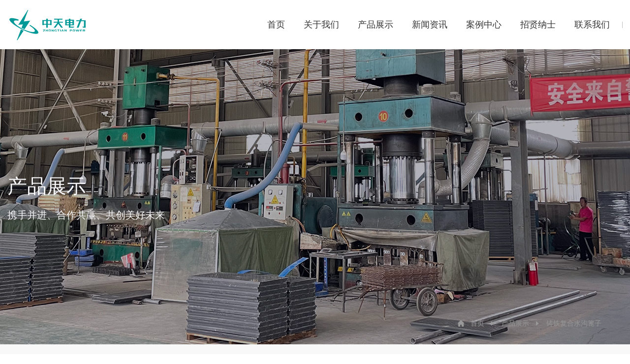

--- FILE ---
content_type: text/html; charset=utf-8
request_url: https://www.zhongtiandianli.com/?list_14/
body_size: 2849
content:
<!DOCTYPE html>
<html lang="zh-CN">
<head>
    <meta charset="utf-8" />
    <meta http-equiv="X-UA-Compatible" content="IE=edge, chrome=1" />
    <meta name="renderer" content="webkit" />
    <meta name="viewport" content="width=device-width, initial-scale=1, maximum-scale=1, minimum-scale=1, user-scalable=no" />
    <meta name="format-detection" content="telephone=no" />
	<title>铸铁复合水沟篦子-复合材料电缆沟盖板,树脂电缆沟盖板,复合电缆沟盖板厂家-中天（山东）电力科技有限责任公司</title>
	<meta name="keywords" content="复合材料电缆沟盖板,树脂电缆沟盖板,复合电缆沟盖板厂家">
	<meta name="description" content="承载能力强，可根据要求定制。">
	<link rel="stylesheet" href="/template/zbzse/css/swiper.min.css" />
    <link rel="stylesheet" href="/template/zbzse/css/animate.min.css">
    <link rel="stylesheet" href="/template/zbzse/css/styled33c.css?v=2020624-2" />
    <script src="/template/zbzse/js/jquery.min.js"></script>
    <script src="/template/zbzse/js/wow.min.js"></script>
    <script src="/template/zbzse/js/swiper.min.js"></script>
    <script src="/template/zbzse/js/libc9bd.js?v=202069-1"></script>
</head>
<body >
<!--Header-->
      <!--头部开始-->
    <div class="header">
        <div class="wp">
            <div class="menuBtn"><span></span></div>
            <div class="logo wow fadeInLeft">
                <a href="/"><img src="/static/upload/image/20221231/1672450402961665.png"></a>
            </div>
            <div class="r-con">
                <!--<div class="language wow fadeInRight">
                    <div class="title">语言</div>
                    <div class="a-grop">
                        <a href="/">中文</a>
                        <a href="En">English</a>
                    </div>
                </div>-->
                <ul class="ul-nav wow fadeInUp">
                    <li>
                        <a data-type="1" href="/" class="v1">首页</a>
                    </li>
					
                    <li >
                        <a href="/?about_6/" class="v1">关于我们</a>
                        
                    </li>
                    
                    <li >
                        <a href="/?list_2/" class="v1">产品展示</a>
                        
                    </li>
                    
                    <li >
                        <a href="/?list_3/" class="v1">新闻资讯</a>
                        
                    </li>
                    
                    <li >
                        <a href="/?list_4/" class="v1">案例中心</a>
                        
                    </li>
                    
                    <li >
                        <a href="/?about_18/" class="v1">招贤纳士</a>
                        
                    </li>
                    
                    <li >
                        <a href="/?about_5/" class="v1">联系我们</a>
                        
                    </li>
                    
                </ul>
            </div>
        </div>
    </div>
	<!--结束-->
<!--/Header-->
<!--Body-->
    <div class="ban"  style="background-image:url('/static/upload/image/20220824/1661274363275790.jpg');" >
        <div class="wp">
            <div class="ban-txt">
                <h2 class="wow fadeInUp">产品展示</h2>
                <p class="wow fadeInUp">携手并进、合作共赢、共创美好未来</p>
            </div>
            <div class="cur wow fadeInUp"><a href="/">首页</a>&nbsp;<a href="/?list_2/">产品展示</a>&nbsp;<a href="/?list_14/">铸铁复合水沟篦子</a></div>
        </div>
    </div>
    <div class="main">
		<div class="hdc wow fadeInUp">
		    <div class="wp">
		        <div class="nav-1">
		        	
		        	<a href="/?list_10/" >复合电力盖板</a>
		        	
		        	<a href="/?list_13/" >隧道电力盖板</a>
		        	
		        	<a href="/?list_14/" >铸铁复合水沟篦子</a>
		        	
		        	<a href="/?list_11/" >复合树脂井盖</a>
		        	
		        	<a href="/?list_12/" >复合树脂排水沟</a>
		        	
		        	<a href="/?list_9/" >不锈钢排水沟</a>
		        	
		        	<a href="/?list_20/" >复合电缆沟盖板可定制</a>
		        	
				</div>
		    </div>
		</div>
        <div class="row-case" style="padding-top:65px;">
            <div class="wp">
                <ul class="case-list" id="list_data">
					
                    <li class="wow fadeInUp">
                        <a href="/?list_14/29.html" class="con">
                            <div class="pic">
                                <img src="/static/upload/image/20220822/1661166951239316.jpg" alt="雨水箅子" />
                                <div class="mask">
                                    <div class="moreCase">查看详情</div>
                                </div>
                            </div>
                            <div class="inner">
                                <h4>雨水箅子</h4>
                                <div class="en">铸铁复合水沟篦子</div>
                            </div>
                        </a>
                    </li>
					
                    <li class="wow fadeInUp">
                        <a href="/?list_14/28.html" class="con">
                            <div class="pic">
                                <img src="/static/upload/image/20220822/1661166944903896.jpg" alt="雨水箅子" />
                                <div class="mask">
                                    <div class="moreCase">查看详情</div>
                                </div>
                            </div>
                            <div class="inner">
                                <h4>雨水箅子</h4>
                                <div class="en">铸铁复合水沟篦子</div>
                            </div>
                        </a>
                    </li>
					
                    <li class="wow fadeInUp">
                        <a href="/?list_14/27.html" class="con">
                            <div class="pic">
                                <img src="/static/upload/image/20220822/1661166936502573.jpg" alt="雨水箅子" />
                                <div class="mask">
                                    <div class="moreCase">查看详情</div>
                                </div>
                            </div>
                            <div class="inner">
                                <h4>雨水箅子</h4>
                                <div class="en">铸铁复合水沟篦子</div>
                            </div>
                        </a>
                    </li>
					
                    <li class="wow fadeInUp">
                        <a href="/?list_14/26.html" class="con">
                            <div class="pic">
                                <img src="/static/upload/image/20220822/1661166928730430.jpg" alt="雨水箅子" />
                                <div class="mask">
                                    <div class="moreCase">查看详情</div>
                                </div>
                            </div>
                            <div class="inner">
                                <h4>雨水箅子</h4>
                                <div class="en">铸铁复合水沟篦子</div>
                            </div>
                        </a>
                    </li>
					
                    <li class="wow fadeInUp">
                        <a href="/?list_14/25.html" class="con">
                            <div class="pic">
                                <img src="/static/upload/image/20220822/1661166870523333.jpg" alt="雨水箅子" />
                                <div class="mask">
                                    <div class="moreCase">查看详情</div>
                                </div>
                            </div>
                            <div class="inner">
                                <h4>雨水箅子</h4>
                                <div class="en">铸铁复合水沟篦子</div>
                            </div>
                        </a>
                    </li>
					
                    <li class="wow fadeInUp">
                        <a href="/?list_14/24.html" class="con">
                            <div class="pic">
                                <img src="/static/upload/image/20220822/1661166453255780.jpg" alt="雨水箅子" />
                                <div class="mask">
                                    <div class="moreCase">查看详情</div>
                                </div>
                            </div>
                            <div class="inner">
                                <h4>雨水箅子</h4>
                                <div class="en">铸铁复合水沟篦子</div>
                            </div>
                        </a>
                    </li>
					
				</ul>
				<div class="page"><span class='page-status'>共6条 当前1/1页</span><span class='page-index'><a href='/?list_14/'>首页</a></span><span class='page-pre'><a href='javascript:;'>前一页</a></span><span class='page-numbar'><a href="/?list_14/" class="page-num page-num-current">1</a></span><span class='page-next'><a href='javascript:;'>后一页</a></span><span class='page-last'><a href='/?list_14/'>尾页</a></span></div>
            </div>
        </div>
    </div>
<!--/Body-->
<!--Footer-->
        <div class="footer">
        <div class="ft-logo wow fadeInUp">
            <a href="/"><img src="/template/zbzse/images/footLoge.png"></a>
        </div>
        <div class="ft-top  wow fadeInUp">
            <div class="wp2">
                <a href="javascript:;" class="a-top js-top-a">TOP</a>
                <ul class="ul-ftnav">
                    <li><a href="/">首页</a></li>
					
                    <li ><a href="/?about_6/">关于我们</a></li>
					
                    <li ><a href="/?list_2/">产品展示</a></li>
					
                    <li ><a href="/?list_3/">新闻资讯</a></li>
					
                    <li ><a href="/?list_4/">案例中心</a></li>
					
                    <li ><a href="/?about_18/">招贤纳士</a></li>
					
                    <li ><a href="/?about_5/">联系我们</a></li>
					
                </ul>
            </div>
        </div>
        <div class="ft-bom-info">
            <div class="wp2">
                <div class="qr  wow fadeInRight">
                    <div class="item">
                        <div class="pic"><img src="/static/upload/image/20220824/1661312317626971.jpg"></div>
                        <p>微信扫一扫</p>
                    </div>
				</div>
                <div class="ft-info wow fadeInLeft">
                    <div class="item">
                        <p style="background-image: url(/template/zbzse/images/ft-icon1.png);">地址：山东省淄博市张店区沣水镇寨子村边沣路路口北50米</p>
                    </div>
                    <div class="item">
                        <p style="background-image: url(/template/zbzse/images/ft-icon2.png);">手机：<a href="tel:15069399111">15069399111</a></p>
                        <p style="background-image: url(/template/zbzse/images/ft-icon3.png);">网址：<a href="http://www.zhongtiandianli.com">www.zhongtiandianli.com</a></p>
                        <p style="background-image: url(/template/zbzse/images/ft-icon4.png);">邮箱：<a href="mailto:278150817@qq.com">278150817@qq.com</a></p>
                    </div>
                    <div class="item">
                        <p style="background-image: url(/template/zbzse/images/ft-icon5.png);">Copyright © 2022-2025 中天电力 All Rights Reserved. <a href="http://beian.miit.gov.cn/" target="_blank">鲁ICP备2022024986号-1</a></p>
                    </div>
					<div class="item"><p style="padding-left:0 ;">友情链接：<a href="http://www.dlgaiban.com/" target="_blank">电缆沟盖板</a> | <a href="http://www.dlgougaiban.com/" target="_blank">隧道电力盖板</a> | <a href="http://www.fuhedianlangougaiban.com/" target="_blank">高分子电缆沟盖板</a> | <a href="https://www.nepbattery.com/" target="_blank">耐普蓄电池</a> | <a href="https://www.xbhjc.com/" target="_blank">电力盖板</a> | </p></div>
                </div>
            </div>
        </div>
    </div>
    <div class="g-m-top js-top-a">TOP</div>
<!--/Footer-->
</body>
</html>

--- FILE ---
content_type: text/css
request_url: https://www.zhongtiandianli.com/template/zbzse/css/styled33c.css?v=2020624-2
body_size: 15586
content:
*,:after,:before{margin:0;padding:0;-webkit-box-sizing:border-box;-moz-box-sizing:border-box;box-sizing:border-box;outline:0!important;-webkit-tap-highlight-color:rgba(0,0,0,0);-ms-text-size-adjust:100%;-webkit-text-size-adjust:100%;-webkit-font-smoothing:antialiased}
a,abbr,acronym,address,applet,article,aside,audio,b,big,blockquote,body,canvas,center,cite,code,dd,del,details,dfn,div,dl,dt,em,embed,fieldset,figcaption,figure,footer,form,h1,h2,h3,h4,h5,h6,header,hgroup,html,i,iframe,img,ins,kbd,label,legend,li,mark,menu,nav,object,ol,output,p,pre,q,ruby,s,samp,section,small,span,strike,strong,sub,summary,sup,time,tt,u,ul,var,video{margin:0;padding:0;border:0;font-size:100%;vertical-align:baseline}
article,aside,details,figcaption,figure,footer,header,hgroup,menu,nav,section{display:block}
ol,ul{list-style:none}
blockquote,q{quotes:none}
blockquote:after,blockquote:before,q:after,q:before{content:""}
table{border-collapse:collapse;border-spacing:0}
body{color:#3d4c63;background:#fff;font:14px/1.5 "Microsoft Yahei",sans-serif;outline:0}
a{color:#333;text-decoration:none}
a:hover{color:inherit}
img{max-width:100%;border:none}
em,i{font-style:normal}
table{border-collapse:collapse;border-spacing:0}
input,select,textarea{font-size:12px;color:#444;font-family:"Microsoft Yahei",sans-serif;outline:0;-webkit-box-sizing:border-box;-moz-box-sizing:border-box;-o-box-sizing:border-box;box-sizing:border-box}
button,input[type=button],input[type=reset],input[type=submit],select{-webkit-appearance:none;-moz-appearance:none;appearance:none}
button,input[type=button],input[type=reset],input[type=submit]{cursor:pointer}
input[type=password]:focus,input[type=tel]:focus,input[type=text]:focus{background:#fff;border:1px solid #bbb}
.false:focus{border:2px solid #ff1531;background:#fff}
::-webkit-input-placeholder{color:#999}
::-moz-placeholder{color:#999}
:-ms-input-placeholder{color:#999}
::-ms-clear,::-ms-reveal{display:none}
.fix{*zoom:1}
.fix:after,.fix:before{display:block;content:"";height:0;clear:both}
.c{clear:both}
.col-l,.l{float:left}
.col-r,.r{float:right}
.ani{-ms-transition:.3s;-moz-transition:.3s;-webkit-transition:.3s;-o-transition:.3s;transition:.3s}
.unselect{-ms-user-select:none;-moz-user-select:none;-khtml-user-select:none;-webkit-user-select:none;-o-user-select:none;user-select:none}
.wp{width:100%;max-width:1400px;margin:0 auto}
.wp2{width:100%;max-width:1200px;margin:0 auto}
.h50{height:50px;clear:both;overflow:hidden}
.h100{height:100px;clear:both;overflow:hidden}
.header{height:100px;z-index:200;position:relative}
.header .logo{float:left;font-size:0;line-height:100px}
.header .logo img{display:inline-block;vertical-align:middle}
.header .r-con{float:right;height:100px}
.header .r-con .language{float:right;margin-left:28px;padding-left:28px;background:url(../images/zp1.png) left center no-repeat;background-size:19px auto;cursor:pointer;margin-top:30px;position:relative;height:40px;line-height:40px;font-size:16px;-ms-transition:.3s;-moz-transition:.3s;-webkit-transition:.3s;-o-transition:.3s;transition:.3s}
.header .r-con .language:hover{background-image:url(../images/zp1h.png);color:#00b7ee}
.header .r-con .language .a-grop{position:absolute;top:99%;left:-20px;width:100px;text-align:center;box-shadow:0 0 5px #eee;background-color:#fff;height:0;overflow:hidden;z-index:99;-ms-transition:.3s;-moz-transition:.3s;-webkit-transition:.3s;-o-transition:.3s;transition:.3s}
.header .r-con .language:hover .a-grop{height:auto;overflow:visible;padding:5px 10px}
.header .r-con .language .a-grop a{display:block;width:100%;line-height:30px}
.ul-nav{padding-right:26px;position:relative;line-height:100px;margin-top:0;float:left;height:100px}
.ul-nav::after{position:absolute;top:50%;width:1px;height:13px;background:#bfbfbf;content:'';right:0;margin-top:-6px}
.ul-nav li{float:left;margin-left:56px;font-size:0;height:100px;line-height:100px;position:relative}
.ul-nav li:first-child .child{left:-30px}
.ul-nav li .child{position:absolute;top:99%;left:-10px;width:140px;text-align:center;padding:0 8px;background-color:#fff;height:0;overflow:hidden;z-index:19;opacity:0;-ms-transition:.3s;-moz-transition:.3s;-webkit-transition:.3s;-o-transition:.3s;transition:.3s}
.ul-nav li:hover .child{height:auto;border-top:2px solid #00b7ee;overflow:visible;opacity:1}
.ul-nav li .child a{display:block;font-size:14px;height:50px;line-height:50px;border-bottom:1px solid #f4f4f4;-ms-transition:.3s;-moz-transition:.3s;-webkit-transition:.3s;-o-transition:.3s;transition:.3s}
.ul-nav li .child a:hover{color:#00b7ee}
.ul-nav li a.v1{font-size:18px;position:relative;-ms-transition:.3s;-moz-transition:.3s;-webkit-transition:.3s;-o-transition:.3s;transition:.3s}
.ul-nav li a.v1::after{position:absolute;content:'';width:12px;height:1px;color:#00b7ee;bottom:-20px;left:50%;margin-left:-6px;background:#00b7ee;filter:alpha(opacity=0);opacity:0;-ms-transition:.3s;-moz-transition:.3s;-webkit-transition:.3s;-o-transition:.3s;transition:.3s}
.ul-nav li.on a.v1::after,.ul-nav li:hover a.v1::after{filter:alpha(opacity=100);opacity:1}
.ul-nav li.on a.v1,.ul-nav li:hover a.v1{color:#00b7ee;font-weight:700}
.header-index{position:absolute;top:0;left:0;width:100%;z-index:99;background-color:#fff}
#fullpage .section1{position:relative}
.menuBtn{display:none}
.menuBtn{position:fixed;width:50px;height:50px;color:#00b7ee;font-size:32px;right:5px;top:5px}
.menuBtn span{height:1px;position:absolute;top:50%;left:50%;display:block;width:24px;margin-left:-12px;border:none;cursor:pointer;color:inherit}
.menuBtn span:after,.menuBtn span:before{content:"";position:absolute;top:0;left:50%;display:block;width:100%;height:100%}
.menuBtn span:before{-ms-transform:translate(-50%,-.28em);-webkit-transform:translate(-50%,-.28em);transform:translate(-50%,-.28em)}
.menuBtn span:after{-ms-transform:translate(-50%,.28em);-webkit-transform:translate(-50%,.28em);transform:translate(-50%,.28em)}
.menuBtn span:after,.menuBtn span:before{-ms-transform-origin:50% 0;-webkit-transform-origin:50% 0;transform-origin:50% 0}
.header .menuBtn.open span{background:0 0}
.header .menuBtn.open span:before{-ms-transform:translate(-50%,0) rotate(45deg);-webkit-transform:translate(-50%,0) rotate(45deg);transform:translate(-50%,0) rotate(45deg)}
.header .menuBtn.open span:after{-ms-transform:translate(-50%,0) rotate(-45deg);-webkit-transform:translate(-50%,0) rotate(-45deg);transform:translate(-50%,0) rotate(-45deg)}
.menuBtn span,.menuBtn span:after,.menuBtn span:before{background-color:#00b7ee;-webkit-transition:.3s ease;-o-transition:.3s ease;transition:.3s ease}
.footer{background:#222;padding-top:47px;position:relative;z-index:2}
.footer .ft-logo{text-align:center;font-size:0;margin-bottom:38px}
.footer .ft-top{border-bottom:1px solid #313131;padding-bottom:33px}
.footer .ft-top .wp2{position:relative;height:100%}
.footer .ft-top .a-top{position:absolute;top:0;left:0;font-size:14px;color:#717171;padding-right:20px;background:url(../images/zp2.png) right center no-repeat}
.ul-ftnav{text-align:center;font-size:0}
.ul-ftnav li{display:inline-block;margin:0 40px}
.ul-ftnav li a{font-size:16px;color:#85888c;-ms-transition:.3s;-moz-transition:.3s;-webkit-transition:.3s;-o-transition:.3s;transition:.3s}
.ul-ftnav li a:hover,.ul-ftnav li.on a{color:#c3c6c9}
.footer .ft-bom-info{overflow:hidden;padding:54px 0 33px}
.footer .ft-bom-info .qr{float:right;overflow:hidden}
.footer .ft-bom-info .qr .item{float:left;text-align:center;margin-left:45px;width:84px}
.footer .ft-bom-info .qr .item img{display:block;width:100%}
.footer .ft-bom-info .qr .item p{font-size:14px;color:#85888c;margin-top:7px}
.footer .ft-bom-info .ft-info{overflow:hidden}
.footer .ft-bom-info .ft-info .item{overflow:hidden;margin-bottom:14px}
.footer .ft-bom-info .ft-info p{background-repeat:no-repeat;padding-left:22px;background-position:left center;color:#85888c}
.footer .ft-bom-info .ft-info p a{color:#85888c}
.footer .ft-bom-info .ft-info .item:nth-child(2) p{float:left;margin-right:55px}
.sweiper-index{height:calc(100vh - 100px);position:relative}
#fullpage .section1{position:relative}
.sweiper-index .swiper-slide{background-position:left center;background-size:cover;background-repeat:no-repeat;position:relative}
.banner-index{overflow:hidden;position:relative}
.banner-index .tag-scroll{position:absolute;bottom:33px;left:50%;z-index:19;color:#fff;-webkit-transform:translateX(-50%);-moz-transform:translateX(-50%);-ms-transform:translateX(-50%);-o-transform:translateX(-50%);transform:translateX(-50%)}
.banner-index .tag-scroll i{display:block;width:19px;height:29px;background:url(../images/zp3.png) center center no-repeat;background-size:cover;margin:0 auto 10px;cursor:pointer}
.sweiper-index .swiper-slide .wp{position:relative;height:100%}
.sweiper-index .swiper-slide .txt{position:absolute;left:0;width:100%;top:205px;color:#fff}
.sweiper-index .swiper-slide .txt em{display:block;width:20px;height:4px;background:#fff;margin-bottom:45px}
.sweiper-index .swiper-slide .txt p{font-size:50px;font-weight:700;line-height:1.1;margin-bottom:17px}
.sweiper-index .swiper-slide .txt span{font-size:18px}
.ani{-ms-transition:.3s;-moz-transition:.3s;-webkit-transition:.3s;-o-transition:.3s;transition:.3s}
.banner-index .swiper-pagination1{position:absolute;top:250px;color:#fff;font-size:14px;width:100px;height:40px;line-height:40px;text-align:center;right:10%;left:auto;transform:rotate(90deg);-webkit-transform:rotate(90deg);-moz-transform:rotate(90deg);-o-transform:rotate(90deg);-mz-transform:rotate(90deg)}
.sweiper-index .prev-next{position:absolute;top:450px;left:14%;width:75px;height:40px}
.sweiper-index .prev-next div{width:8px;height:14px;background:url(../images/prev.png) center center no-repeat;background-size:cover;left:0;right:auto}
.sweiper-index .prev-next div.swiper-button-next{right:0;left:auto;background-image:url(../images/next.png)}
.sweiper-index .swiper-button-next:after,.sweiper-index .swiper-container-rtl .swiper-button-prev:after{display:none}
.sweiper-index .swiper-button-prev:after,.sweiper-index .swiper-container-rtl .swiper-button-next:after{display:none}
.banner-index .page-text{position:absolute;left:14%;top:650px;z-index:19;color:#fff;overflow:hidden}
.banner-index .page-text a{color:#fff;}
.banner-index .page-text .item{float:left;margin-right:80px;padding-left:20px;position:relative;cursor:pointer;user-select:none}
.banner-index .page-text .item p{font-size:18px;line-height:1.1;margin-bottom:8px}
.banner-index .page-text .item span{font-size:16px}
.banner-index .page-text .item::before{position:absolute;top:8px;left:0;display:block;content:'';width:10px;height:2px;background-color:#fff}
.g-tit01{text-align:center}
.g-tit01 h3{font-size:40px;line-height:1.1;color:#333;margin-bottom:18px}
.g-tit01 em{display:block;margin:0 auto 5px;width:14px;height:2px;background:#00b7ee}
.g-tit01 p{font-size:16px;color:#888}
.m-about-swiper{overflow:hidden;height:auto}
.m-about-swiper .item{float:left;width:50%;height:100%;position:relative}
.m-about-swiper .item:first-child{padding-top:42%;overflow:hidden}
.bgclass{background-color:#f8f8f8}
.swiper-about1{height:100%;position:absolute;top:0;left:0;width:100%}
.swiper-about1 .swiper-slide{position:relative}
.swiper-about1 .txt{text-align:center;padding-top:145px}
.swiper-about1 .txt h4{font-size:26px;font-size:26px;line-height:1.1;color:#333;margin-bottom:10px}
.swiper-about1 .txt .desc{font-size:20px;color:#333;margin-bottom:44px}
.swiper-about1 .txt .info{font-size:18px;color:#666;line-height:1.89;width:560px;margin:0 auto 80px}
.swiper-about1 .txt a{display:block;margin:0 auto;width:120px;line-height:32px;text-align:center;background:#00b7ee;border-radius:15px;color:#fff;font-size:14px}
.swiper-about2 .pic{position:relative;padding-top:84%}
.swiper-about2 .pic img{display:block;width:100%;height:100%;position:absolute;top:0;left:0}
.row-index01{padding-top:75px}
.m-about-swiper{margin-top:65px;background:#f8f8f8}
.swiper-about2{position:relative}
.swiper-about2 .swiper-pagination3{position:absolute;top:50%;left:0;z-index:19;width:auto;height:auto}
.swiper-about2 .swiper-pagination3 span{display:block;width:68px;height:68px}
.prev-next2{position:absolute;top:50%;left:-34px;z-index:10;-webkit-transform:translateY(-50%);-moz-transform:translateY(-50%);-ms-transform:translateY(-50%);-o-transform:translateY(-50%);transform:translateY(-50%)}
.prev-next2 div{width:68px;height:68px;background:#fff url(../images/zp4.png) center center no-repeat;margin:4px 0;cursor:pointer;-ms-transition:.3s;-moz-transition:.3s;-webkit-transition:.3s;-o-transition:.3s;transition:.3s}
.prev-next2 div:hover{background-color:#00b7ee;background-image:url(../images/zp4h.png);z-index:19}
.prev-next2 div.swiper-button-prev3{background-image:url(../images/zp5.png)}
.prev-next2 div.swiper-button-prev3:hover{background-image:url(../images/zp5h.png)}
.g-tit01.g-tit01v2 h3,.g-tit01.g-tit01v2 p{color:#fff}
.row-index02 .desc{text-align:center;color:#fff;font-size:18px;line-height:1.89;margin-top:38px}
.ul-index02{overflow:hidden;margin:59px -30px 0}
.ul-index02 li{float:left;width:50%;padding:0 30px;margin-bottom:36px}
.ul-index02 li:first-child .con{padding-top:17px;padding-left:109px}
.ul-index02 li:last-child{padding-bottom:17px;padding-right:109px}
.ul-index02 li .wrap-info{position:relative;padding-top:50%;overflow:hidden}
.ul-index02 li img{position:absolute;top:0;left:0;display:block;width:100%;height:100%;-ms-transition:.3s;-moz-transition:.3s;-webkit-transition:.3s;-o-transition:.3s;transition:.3s}
.ul-index02 li .con:hover img{-webkit-transform:scale(1.05);-moz-transform:scale(1.05);-ms-transform:scale(1.05);-o-transform:scale(1.05);transform:scale(1.05)}
.ul-index02 li:first-child .wrap-info,.ul-index02 li:last-child .wrap-info{padding-top:56%}
.ul-index02 li .wrap-info .txt{position:absolute;top:0;right:0;bottom:0;width:300px;background-size:cover;background-position:bottom center;background-repeat:no-repeat;padding-top:75px;text-align:center;padding-left:20px}
.ul-index02 li .wrap-info .txt i{display:block;margin:0 auto 8px;width:75px;height:75px;background-repeat:no-repeat;background-size:cover;background-repeat:no-repeat}
.ul-index02 li .wrap-info .txt p{font-size:20px;color:#fff;font-weight:700;margin-bottom:4px}
.ul-index02 li .wrap-info .txt span{display:block;color:#fff;font-size:14px;text-transform:uppercase;margin-bottom:35px}
.ul-index02 li .wrap-info .txt a{color:#fff;font-size:14px}
.row-index02{padding:110px 0 73px;background-size:cover;background-repeat:no-repeat;background-position:center center}
.row-index04{background-size:cover;background-repeat:no-repeat;background-position:center center}
.m-news-index{overflow:hidden;padding-top:45px;margin-top:57px}
.m-news-index .news-wrap{background-color:#eee;height:430px}
.m-news-index .pic-data{float:left;width:690px;position:relative;margin-right:30px}
.m-news-index .pic-data img{display:block;width:100%;-ms-transition:.3s;-moz-transition:.3s;-webkit-transition:.3s;-o-transition:.3s;transition:.3s}
.m-news-index .pic-data:hover img{-webkit-transform:scale(1.05);-moz-transform:scale(1.05);-ms-transform:scale(1.05);-o-transform:scale(1.05);transform:scale(1.05)}
.m-news-index .pic-data .data{position:absolute;top:-45px;left:20px;background:#00b7ee;width:120px;text-align:center;padding:17px 0 28px}
.m-news-index .pic-data .data p{font-size:40px;font-weight:700;color:#fff;line-height:1.1;margin-bottom:6px}
.m-news-index .pic-data .data span{font-size:16px;color:#fff}
.m-news-index .pic-data .pic{overflow:hidden}
.m-news-index .pic-data .pic img{display:block;width:100%}
.m-news-index .pic-data .pic{overflow:hidden}
.m-news-index .pic-data h3{position:absolute;bottom:35px;left:0;width:100%;padding:0 15px;color:#fff;font-size:22px;overflow:hidden;text-overflow:ellipsis;white-space:nowrap}
.ul-index-news{overflow:hidden;padding-top:70px}
.ul-index-news li{overflow:hidden;margin-bottom:46px}
.ul-index-news li .data{float:left;margin-right:50px;text-align:center;width:65px}
.ul-index-news li .data p{font-size:40px;color:#7d7d7d;font-weight:700;line-height:1.1;margin-bottom:6px;-ms-transition:.3s;-moz-transition:.3s;-webkit-transition:.3s;-o-transition:.3s;transition:.3s}
.ul-index-news li:hover .data p{color:#00b7ee}
.ul-index-news li .data span{font-size:16px;color:#7d7d7d;-ms-transition:.3s;-moz-transition:.3s;-webkit-transition:.3s;-o-transition:.3s;transition:.3s}
.ul-index-news li:hover .data span{color:#00b7ee}
.ul-index-news li .r-txt{overflow:hidden}
.ul-index-news li .r-txt h3{font-size:20px;margin-bottom:13px;overflow:hidden;text-overflow:ellipsis;white-space:nowrap}
.ul-index-news li .r-txt h3 a{-ms-transition:.3s;-moz-transition:.3s;-webkit-transition:.3s;-o-transition:.3s;transition:.3s}
.ul-index-news li:hover .r-txt h3 a{color:#00b7ee}
.ul-index-news li .r-txt .info{font-size:16px;color:#666}
.ul-index-news li .r-txt .info p{overflow:hidden;text-overflow:ellipsis;white-space:nowrap}
.row-index04{padding:76px 0 114px}
.ovh-join{overflow:hidden;margin-top:65px}
.col-l-join{float:left;width:370px;margin-right:130px}
.join-email{background:#00b7ee url(../images/zp10.png) 35px 26px no-repeat;padding-top:136px;padding-left:35px;padding-bottom:60px}
.join-email p{font-size:20px;color:#ebebeb;font-weight:700;line-height:1.1;margin-bottom:17px}
.join-email span{font-size:16px;color:#ebebeb}
.col-main-join{overflow:hidden}
.case-conv2.case-con{width:900px;padding-left:0}
.case-desc.case-descv2{width:370px}
.ul-join li{margin-bottom:60px;border-bottom:1px solid #e6e6e6}
.ul-join li.on{border-bottom:2px solid #00b7ee}
.ul-join li .desc{overflow:hidden;padding-bottom:26px}
.ul-join li .desc a{float:right;width:140px;line-height:45px;background-color:#ededed;font-size:14px;color:#333;text-align:center;margin-top:5px;-ms-transition:.3s;-moz-transition:.3s;-webkit-transition:.3s;-o-transition:.3s;transition:.3s}
.ul-join li .desc a.on,.ul-join li .desc a:hover{color:#fff;background:#00b7ee}
.ul-join li .desc .l-txt{overflow:hidden}
.ul-join li .l-txt .title{font-size:18px;font-weight:700;margin-bottom:14px;color:#333}
.ul-join li .l-txt .join-desc{overflow:hidden}
.ul-join li .l-txt .join-desc p{float:left;width:33.33%;overflow:hidden;text-overflow:ellipsis;white-space:nowrap;padding-right:5px;font-size:16px;color:#666;margin-bottom:14px}
.ul-join li .l-txt .join-desc p:nth-child(5){width:66.66%}
.ul-join li .l-txt .join-desc p span{color:#333}
.ul-join li .txt{padding-top:39px;padding-bottom:48px;display:none}
.ul-join li .txt h4{font-size:16px;color:#333;margin-bottom:10px;font-weight:400}
.ul-join li .txt .info{font-size:14px;line-height:2.5;color:#666;margin-bottom:38px}
.ul-join li .txt a{display:block;width:140px;line-height:45px;background-color:#ededed;font-size:14px;color:#333;text-align:center}
.case-desc.case-descv2{padding:0}
.tit-3.tit-3v2 h3 span{background-color:#fff}
.m-contant-info{box-shadow:0 4px 33px 2px rgba(177,177,177,.18);overflow:hidden;margin:0 auto 90px;max-width:1314px;width:98%;padding:80px 50px 60px}
.m-contant-info .item{float:left;width:25%;overflow:hidden}
.m-contant-info .item span{float:left;font-size:16px;padding-left:30px;background-repeat:no-repeat;background-position:left center;background-repeat:no-repeat;margin-right:10px;margin-top:4px;color:#333}
.m-contant-info .item .txt{font-size:16px;line-height:2;overflow:hidden;height:4em;overflow:hidden;color:#333}
.contant-wrap{padding-top:87px}
#map{height:628px}
.m-opea{margin-top:66px;margin-bottom:177px}
.m-opea .tit span{font-size:16px;color:#a0a0a0;font-weight:700;display:block;margin-bottom:16px}
.m-opea .tit h3{display:inline-block;position:relative;font-size:24px;color:#333;background:url(../images/zp11.png) bottom center no-repeat;background-size:100% auto;line-height:1.1;margin-bottom:43px}
.m-opea .infos{font-size:16px;color:#333;line-height:2.3;margin-bottom:85px}
.m-opea .pic img{display:block;width:100%}
#tree{position:absolute;bottom:0;left:0;display:block;width:100%;height:100%}
#tree canvas{position:absolute;bottom:-30%;left:0;display:block;width:100%!important;height:100%!important}
.row-index03{background-position:center center;background-repeat:no-repeat;background-size:cover}
.row-index03 .desc{text-align:center;font-size:18px;color:#666;text-align:center;line-height:2;margin-top:38px}
.m-index-swiper3{overflow:hidden;margin-top:69px}
.ul-tab-swiper{float:left;width:300px;margin-right:80px}
.swiper-pic-r-con{overflow:hidden}
.swiper-pics{margin:0 -20px;position:relative}
.swiper-pics .pic{position:relative;padding-top:63%;overflow:hidden}
.swiper-pics .pic img{position:absolute;top:0;left:0;display:block;width:100%;height:100%;-ms-transition:.3s;-moz-transition:.3s;-webkit-transition:.3s;-o-transition:.3s;transition:.3s}
.swiper-pics .pic:hover img{-webkit-transform:scale(1.05);-moz-transform:scale(1.05);-ms-transform:scale(1.05);-o-transform:scale(1.05);transform:scale(1.05)}
.swiper-pics .swiper-slide{padding:0 20px;position:relative}
.swiper-pics .swiper-slide .txt{position:absolute;bottom:26px;left:46px;right:46px;opacity:0;-ms-transition:.3s;-moz-transition:.3s;-webkit-transition:.3s;-o-transition:.3s;transition:.3s}
.swiper-pics .swiper-slide .txt h3{border-bottom:1px solid rgba(0,0,0,.5);padding-bottom:12px;margin-bottom:13px;overflow:hidden;text-overflow:ellipsis;white-space:nowrap}
.swiper-pics .swiper-slide:hover .txt{opacity:1}
.swiper-pics .swiper-slide .txt h3 a{color:#333;font-size:18px}
.swiper-pics .swiper-slide .txt p{font-size:14px;color:#666;overflow:hidden;text-overflow:ellipsis;white-space:nowrap}
.swiper-pics .prev-next4{position:absolute;bottom:-170px;right:100px;overflow:hidden}
.swiper-pics .prev-next4 div{float:right;margin:0 20px}
.swiper-pics .prev-next4 div:hover{cursor:pointer}
.swiper-pics .prev-next4 .swiper-button-next4{width:28px;height:28px;background:url(../images/zp12.png) center center no-repeat}
.swiper-pics .prev-next4 .swiper-button-next4:hover{background-image:url(../images/zp12h.png)}
.swiper-pics .prev-next4 .swiper-button-prev4{width:28px;height:28px;background:url(../images/zp13.png) center center no-repeat}
.swiper-pics .prev-next4 .swiper-button-prev4:hover{background-image:url(../images/zp13h.png)}
.swiper-pics .swiper-scrollbar{background:0 0}
.swiper-pics .swiper-scrollbar-wrap{position:absolute;width:100%;bottom:-122px!important;left:0!important;height:30px;line-height:30px;background:url(../images/zp15.png) left center no-repeat;padding:0 30px}
.swiper-pics .swiper-scrollbar .swiper-scrollbar-drag{height:30px;border-radius:50%;background:url(../images/zp14.png) center center no-repeat}
.swiper-pagination-pics{position:absolute;bottom:-160px;left:50px;width:120px;overflow:hidden;height:30px;line-height:30px}
.swiper-pagination-pics div:first-child{float:left}
.swiper-pagination-pics div:last-child{float:right}
.swiper-pagination-pics em{position:absolute;height:2px;top:50%;margin-top:-1px;left:25px;right:25px;background:#eee}
.swiper-pagination-pics em i{position:absolute;top:0;left:0;height:100%;background:#00b7ee;width:0}
.swiper-pagination-pics em i.on{width:100%;-ms-transition:3s;-moz-transition:3s;-webkit-transition:3s;-o-transition:3s;transition:3s}
.ul-tab-swiper li{text-align:right;margin-bottom:48px}
.ul-tab-swiper li a{font-size:18px;color:#666;-ms-transition:.3s;-moz-transition:.3s;-webkit-transition:.3s;-o-transition:.3s;transition:.3s}
.ul-tab-swiper li a span{display:inline-block;width:210px;text-align:left;position:relative}
.ul-tab-swiper li a span::after{position:absolute;width:15px;height:2px;background:#00b7ee;top:50%;left:-20px;content:'';margin-top:-1px;display:none}
.ul-tab-swiper li.on a span::after{display:block}
.ul-tab-swiper li.on a{color:#00b7ee;font-size:24px;font-weight:700}
.item-swiper{height:0;overflow:hidden}
.item-swiper.on{height:auto;padding-bottom:200px}
.row-index03{padding-top:86px;padding-bottom:40px;background-size:cover;background-position:center center;background-repeat:no-repeat}
.row-index04{background-size:cover;background-position:center center;background-repeat:no-repeat}
@font-face{font-family:Din;src:url(../fonts/DIN.TTF)}
.ovh{overflow:hidden}
.map-points .item.on .pic{display:block}
.map-points2 .item.on .pic{display:block}
.m-opea .tip{text-align:left;font-size:24px;color:#333;font-weight:700;text-align:center;margin-top:50px}
.about-pic-pc{display:block}
.about-pic-m{display:none;margin-top:10px}
.main-case-bg{background-repeat:no-repeat;background-position:bottom center;background-size:100% auto}
.case-desc-pc{display:block}
.case-desc-m{display:none}
.join-email-pc{display:block}
.join-email-m{display:none}
.main-bg{position:fixed;bottom:0;left:0;width:100%;height:400px;background:url(../images/caseI-bg1v2.jpg) center center no-repeat;background-size:cover;z-index:-1}
.g-m-top{display:none}
.nav-1{height:64px;font-size:0}
.hdc{background-color:#f8f8f8;border-bottom:1px solid #ccc}
.nav-1 a{display:inline-block;width:200px;font-size:16px;font-weight:400;padding:0 30px;line-height:64px;color:#333;text-align:center}
.nav-1 a.on{background-color:#00b7ee;color:#fff}
.con-main{margin-top:70px}
.con-main .ul-pic{overflow:hidden}
.ul-pic li{overflow:hidden;margin-bottom:38px}
.ul-pic li:last-child{margin-bottom:59px}
.ul-pic li .pic-img{float:left;overflow:hidden;width:32.3%}
.ul-pic li .pic-img img{width:100%;height:100%;display:block;-ms-transition:.3s;-moz-transition:.3s;-webkit-transition:.3s;-o-transition:.3s;transition:.3s}
.ul-pic li .pic-img:hover img{-webkit-transform:scale(1.05);-moz-transform:scale(1.05);-ms-transform:scale(1.05);-o-transform:scale(1.05);transform:scale(1.05)}
.ul-pic li .con-txt{overflow:hidden;padding-left:53px;border-bottom:1px solid #ddd;position:relative}
.con-txt span{margin-top:27px;font-size:11px;color:#333;font-weight:600;position:absolute}
.con-txt h3 a{-ms-transition:.3s;-moz-transition:.3s;-webkit-transition:.3s;-o-transition:.3s;transition:.3s}
.con-txt h3{margin-top:74px;font-size:18px;white-space:nowrap;overflow:hidden;text-overflow:ellipsis;white-space:nowrap}
.con-txt p{font-size:16px;color:#777;line-height:2;height:4em;overflow:hidden;margin-top:42px;margin-bottom:22px}
.ul-pic li:hover .con-txt{border-color:#00b7ee}
.ul-pic li:hover h3{color:#00b7ee}
.cbg{background-color:#fff}
.con-main2{margin-top:45px}
.bg-main{padding:54px 148px 96px 148px}
.bgm-tit{overflow:hidden;font-size:0}
.bgm-tit .lt{font-size:14px;color:#333;float:left;margin-top:2px}
.bdsharebuttonbox{float:right}
.bg-main h3{margin-top:51px;font-size:18px;color:#333;margin-bottom:31px}
.bg-main hr{border:.5px solid #e5e5e5}
.bg-main p{font-size:16px;color:#333;line-height:2em}
.f-main{height:182px;background-color:#f8f8f8;position:relative;overflow:hidden}
.f-main a{display:inline-block;width:160px;font-size:14px;font-weight:400;padding:0 15px;line-height:44px;color:#333;text-align:center}
.l-f a.on{background-color:#00b7ee;color:#fff;-ms-transition:.3s;-moz-transition:.3s;-webkit-transition:.3s;-o-transition:.3s;transition:.3s}
.l-f{float:left;font-size:0;margin-top:5%}
.r-f{float:right;font-size:0;margin-top:5%}
.r-f a.f-prv,a.f-next{background-color:#ededed;-ms-transition:.3s;-moz-transition:.3s;-webkit-transition:.3s;-o-transition:.3s;transition:.3s}
.r-f a.f-prv{margin-right:8px;-ms-transition:.3s;-moz-transition:.3s;-webkit-transition:.3s;-o-transition:.3s;transition:.3s}
.bd_weixin_popup{box-sizing:content-box}
.l-f a.on:hover{opacity:.7}
.r-f a.f-prv:hover,a.f-next:hover{opacity:.8}
.hdc-tit{position:relative;border:1px solid #f8f8f8;margin-top:86px;height:60px;margin-bottom:61px}
.hdc-tit .img-01{left:5%;position:absolute;margin-top:2%;overflow:hidden}
.hdc-tit .img-02{right:12%;position:absolute;margin-top:2%;overflow:hidden}
.hdc-tit .tit{font-size:38px;color:#333;text-align:center;font-weight:400}
.hdc-tit .tit::before{content:" ";position:absolute;top:28px;left:116px;background-image:url(../images/ry08.png);background-repeat:no-repeat;background-position:center left;display:inline-block;width:50%;height:1px}
.hdc-tit .tit::after{content:" ";position:absolute;top:28px;right:1px;background-image:url(../images/ry08.png);background-repeat:no-repeat;background-position:center left;display:inline-block;width:42%;height:1px}
.ry-list{overflow:hidden;margin-top:73px;margin-bottom:50px;margin:0 -25px}
.ry-list li{box-sizing:border-box;float:left;margin-bottom:65px;width:33.33%;padding:0 25px}
.ry-list li .con{background-color:#fff;padding:42px 60px 28px}
.ry-list li .pic{position:relative;height:0;padding-top:72.5%;overflow:hidden;background-color:#fff;margin-bottom:42px}
.ry-list li .pic img{position:absolute;top:0;left:0;width:100%;height:100%;transition:all .6s}
.ry-list li:hover .pic img{-webkit-transform:scale(1.08);-moz-transform:scale(1.08);-o-transform:scale(1.08);-ms-transform:scale(1.08);transform:scale(1.08)}
.pic img{overflow:hidden;width:100%;height:100%}
.inners{position:relative;overflow:hidden;border-top:1px solid #ccc;padding-top:10px}
.inners h4{font-size:16px;color:#333;margin-top:5%;font-weight:400;overflow:hidden;overflow:hidden;text-overflow:ellipsis;white-space:nowrap}
.inners img{margin-top:5%;display:inline-block;float:right;cursor:pointer}
.model{position:fixed;width:100%;height:100%;background-color:rgba(0,0,0,.3);z-index:19;top:0;left:0;display:none}
.cancle{position:fixed;top:0;right:10px;width:50px;height:50px;z-index:25}
.cancle .img-cancle{cursor:pointer}
.show_img{position:fixed;top:50%;left:50%;z-index:19;opacity:1;-webkit-transform:translate(-50%,-50%);-moz-transform:translate(-50%,-50%);-ms-transform:translate(-50%,-50%);-o-transform:translate(-50%,-50%);transform:translate(-50%,-50%)}
.ban{height:600px;background-repeat:no-repeat;background-position:center center;-webkit-background-size:cover;background-size:cover;overflow:hidden}
.ban .wp{height:100%;position:relative;overflow:hidden}
.ban-txt{position:absolute;left:0;top:50%;right:0;-webkit-transform:translateY(-50%);-ms-transform:translateY(-50%);-o-transform:translateY(-50%);transform:translateY(-50%);font-size:20px;color:#fbfbfd;z-index:2}
.ban-txt h2{margin-bottom:14px;font-size:40px;color:#fbfbfd;font-weight:400}
.cur{padding-left:26px;position:absolute;right:0;bottom:32px;background:url(../images/cur-i1.png) left center no-repeat;overflow:hidden}
.cur a,.cur span{float:left;font-size:14px;color:#989898}
.cur a{margin-right:15px;padding-right:20px;background:url(../images/cur-i2.png) right center no-repeat;-webkit-transition:.3s;-o-transition:.3s;transition:.3s}
.cur a:last-child{ background: none;}
.cur.cur_2 a,.cur.cur_2 span{color:#dedede}
.cur.cur_3{background-image:url(../images/cur-i3.png)}
.cur.cur_3 a{background-image:url(../images/cur-i4.png)}
.cur.cur_3 a,.cur.cur_3 span{color:#e4e4e4}
.cur a:hover{color:#fff}
.tit-1{margin-bottom:34px;overflow:hidden}
.tit-1 h3{font-size:38px;color:#333;font-weight:400}
.tit-1 h3 span{display:block;font-size:16px;color:#777}
.tit-2{margin-bottom:46px;overflow:hidden}
.tit-2 .en{margin-bottom:11px;display:block;font-size:16px;color:#a0a0a0;font-weight:700}
.tit-2 h3{display:inline-block;position:relative}
.tit-2 h3 span{padding-right:7px;font-size:24px;color:#333;position:relative;z-index:2}
.tit-2 h3:after{content:'';position:absolute;left:0;bottom:2px;right:0;height:6px;background-color:#5f831f}
.tit-3{margin-bottom:80px;padding:0 22px;overflow:hidden}
.tit-3 h3{font-size:0;text-align:center;overflow:hidden}
.tit-3 h3 span{padding:0 56px;display:inline-block;vertical-align:middle;font-size:38px;color:#333;background-color:#f6f8f9;font-weight:400;position:relative}
.tit-3 h3 span:after,.tit-3 h3 span:before{content:'';position:absolute;top:50%;width:1000px;height:1px;background-color:#dcdcdc}
.tit-3 h3 span:before{right:100%}
.tit-3 h3 span:after{left:100%}
.row-case{padding-bottom:17px;overflow:hidden}
.search-z1{margin:73px 0 70px;padding:0 40px;padding-right:160px;min-height:52px;position:relative;overflow:hidden}
.search-z1 .so{outline:0;border:none;position:absolute;right:40px;top:0;width:120px;height:52px;line-height:52px;background-color:#00b7ee;font-size:14px;color:#fefefe;text-align:center;-webkit-transition:.3s;-o-transition:.3s;transition:.3s}
.search-z1 select{padding:0 17px;padding-right:43px;margin-right:1.7%;outline:0;border:1px solid #e5e5e5;float:left;width:23.3%;height:52px;line-height:50px;font-size:14px;color:#777;background:url(../images/sel-i1.png) right 21px center no-repeat;cursor:pointer}
.search-z1 input{padding:0 17px;padding-right:43px;margin-right:1.7%;outline:0;border:1px solid #e5e5e5;float:left;width:23.3%;height:52px;line-height:50px;font-size:14px;color:#777;cursor:pointer}
.search-z1 .so:hover{opacity:.8;filter:alpha(opacity=80);filter:alpha(Opacity=80);-ms-filter:'progid:DXImageTransform.Microsoft.Alpha(Opacity=80)'}
.case-list{margin:0 -27.5px;overflow:hidden}
.case-list li{margin-bottom:56px;float:left;width:33.33%}
.case-list .con{margin:0 27.5px;display:block;overflow:hidden}
.case-list .pic{padding-top:67.4%;position:relative;overflow:hidden}
.case-list .pic img{position:absolute;left:0;top:0;width:100%;height:100%;-webkit-transition:.3s;-o-transition:.3s;transition:.3s}
.case-list .mask{position:absolute;left:0;top:0;width:100%;height:100%;background-color:rgba(0,183,238,.9);opacity:0;filter:alpha(opacity=0);filter:alpha(Opacity=0);-ms-filter:'progid:DXImageTransform.Microsoft.Alpha(Opacity=0)';z-index:2;-webkit-transition:.3s;-o-transition:.3s;transition:.3s}
.case-list .mask .moreCase{padding-top:64px;position:absolute;left:0;top:50%;right:0;-webkit-transform:translateY(-50%);-ms-transform:translateY(-50%);-o-transform:translateY(-50%);transform:translateY(-50%);font-size:16px;color:#fff;text-align:center;background:url(../images/caseL-i1.png) center top no-repeat}
.case-list .inner{padding:20px 0;overflow:hidden}
.case-list .inner h4{margin-bottom:12px;padding:14px 0;font-size:18px;color:#333;border-bottom:1px solid #eaeaea;white-space:nowrap;-ms-text-overflow:ellipsis;text-overflow:ellipsis;overflow:hidden;-webkit-transition:.3s;-o-transition:.3s;transition:.3s}
.case-list .inner .en{font-size:14px;color:#333;white-space:nowrap;-ms-text-overflow:ellipsis;text-overflow:ellipsis;overflow:hidden}
.case-list .con:hover .pic img{-webkit-transform:scale(1.05,1.05);-ms-transform:scale(1.05,1.05);-o-transform:scale(1.05,1.05);transform:scale(1.05,1.05)}
.case-list .con:hover .mask{opacity:1;filter:alpha(opacity=100);filter:alpha(Opacity=100);-ms-filter:'progid:DXImageTransform.Microsoft.Alpha(Opacity=100)'}
.case-list .con:hover .inner h4{color:#00b7ee;border-color:#90b939}
.row-case_inner{margin-top:65px;background-repeat:no-repeat;background-position:center top;overflow:hidden}
.case-desc{padding:16px 0;/*float:left;width:34.3%*/}
.case-desc.showNavNow{position:fixed;top:0;width:25.2%;bottom:0;overflow-y:auto}
.case-desc .top{padding-bottom:33px;font-size:20px;color:#333;border-bottom:1px solid #f2f2f2;overflow:hidden}
.case-desc .top h4{margin-bottom:11px;padding-bottom:16px;font-size:24px;color:#00b7ee;position:relative}
.case-desc .top h4:after{content:'';position:absolute;left:0;bottom:0;width:15px;height:2px;background-color:#00b7ee}
.case-desc .txt{margin-bottom:49px;font-size:16px;color:#333;line-height:2}
.case-desc .txt .txt-item1{padding:23px 0;border-bottom:1px solid #f2f2f2}
.case-desc .txt .txt-item1 p{padding:2.5px 0}
.case-desc .txt .txt-item2{padding:24px 0}
.case-desc .txt .txt-item2 p{padding:5.5px 0}
.case-desc .bd{padding-right:60px;position:relative;overflow:hidden}
.case-desc .bd .return{position:absolute;right:0;bottom:0;font-size:14px;color:#8f8f8f;line-height:33px;-webkit-transition:.3s;-o-transition:.3s;transition:.3s}
.case-desc .bd .next,.case-desc .bd .prev{display:block;font-size:14px;color:#8f8f8f;line-height:33px;white-space:nowrap;-ms-text-overflow:ellipsis;text-overflow:ellipsis;overflow:hidden;-webkit-transition:.3s;-o-transition:.3s;transition:.3s}
.case-desc .bd .return:hover{color:#00b7ee}
.case-desc .bd .next:hover,.case-desc .bd .prev:hover{color:#00b7ee}
.case-con{padding-left:57px;float:right;width:65.7%;position:relative;overflow:hidden}
.case-con_tips{padding-top:36px;position:absolute;left:0;top:857px;right:0;font-size:14px;color:rgba(255,255,255,.5);text-align:center;background:url(../images/caseI-i1.png) center top no-repeat;z-index:2}
.row-progress{padding:78px 0;background-repeat:no-repeat;background-position:center center;-webkit-background-size:cover;background-size:cover;overflow:hidden}
.swiper-progress{padding:0 220px;height:200px;line-height:200px;position:relative;background-repeat:no-repeat;background-position:center center;-webkit-background-size:cover;background-size:cover;overflow:hidden}
.swiper-progress .swiper-progress_con{overflow:hidden}
.swiper-progress .swiper-slide a{display:block;font-size:36px;color:#b9deb2;text-align:center;cursor:pointer;font-weight:700;font-family:Din}
.swiper-progress .swiper-slide-active a{color:#fff}
.swiper-progress .swiper-button-next,.swiper-progress .swiper-button-prev{position:absolute;top:50%;font-size:14px;color:#fff;height:32px;line-height:32px;z-index:2}
.swiper-progress .swiper-button-prev,.swiper-progress .swiper-container-rtl .swiper-button-next{left:auto;right:auto}
.swiper-progress .swiper-button-next,.swiper-progress .swiper-button-prev{width:auto!important;display:block!important}
.swiper-progress .swiper-button-next,.swiper-progress .swiper-container-rtl .swiper-button-prev{right:0!important}
.swiper-progress .swiper-button-prev{margin-left:36px;left:0}
.swiper-progress .swiper-button-next{margin-right:36px;right:0}
.swiper-progress .swiper-button-next:after,.swiper-progress .swiper-button-prev:after,.swiper-progress .swiper-container-rtl .swiper-button-next:after,.swiper-progress .swiper-container-rtl .swiper-button-prev:after{display:none}
.swiper-progress .swiper-button-next .icon,.swiper-progress .swiper-button-prev .icon{position:relative;margin:0 10px;display:inline-block}
.swiper-progress .swiper-button-next .icon:before,.swiper-progress .swiper-button-prev .icon:before{content:"";transition:ease .5s;display:block;z-index:1;width:32px;height:32px;border-radius:50%;border:1px solid #bebecc;position:absolute;top:-13px;left:-16px}
.swiper-progress .swiper-button-next .icon:before{left:auto;right:-16px}
.swiper-progress .swiper-button-prev:hover .icon:before{left:8px}
.swiper-progress .swiper-button-next:hover .icon:before{right:8px}
.swiper-progress .swiper-button-next i,.swiper-progress .swiper-button-prev i{display:inline-block}
.swiper-progress .swiper-button-next .icon img,.swiper-progress .swiper-button-prev .icon img{display:block}
.swiper-progress .swiper-button-next.swiper-button-disabled,.swiper-progress .swiper-button-prev.swiper-button-disabled{opacity:1!important;pointer-events:auto!important;cursor:pointer!important}
.progress-inner{padding:0 95px}
.progress-list{padding:70px 0 30px;position:relative;overflow:hidden}
.progress-list li{padding-bottom:14px;overflow:hidden}
.progress-list .year{float:left;width:168px;font-size:36px;color:#666;font-weight:700;text-align:center;position:relative;font-family:Din}
.progress-list:before{content:'';position:absolute;left:168px;top:0;bottom:0;width:2px;background-color:#e5e5e5}
.progress-list .year:after{margin-left:-7px;content:'';position:absolute;left:100%;top:21px;width:26px;height:16px;background:url(../images/progress-bg3.png) center center no-repeat;-webkit-background-size:contain;background-size:contain}
.progress-list .txt{padding:9px 48px;font-size:16px;color:#333;line-height:2.63;min-height:83px;overflow:hidden}
.progress-list .on .year{color:#00b7ee}
.row-about1{padding:40px 0;background-color:#f8f9fa;overflow:hidden}
.row-about1 .wp{padding:50px 0 70px;height:100%;background-repeat:no-repeat;background-position:center bottom;-webkit-background-size:100% auto;background-size:100% auto}
.row-about1 .wp:after{content:'';display:block;clear:both;width:100%;height:0;visibility:hidden}
.row-about1 .pic{margin-left:138px;padding:10px;padding-right:0;float:right;width:44.6%;background:url(../images/ab1-bg1.png) center center no-repeat;-webkit-background-size:100% 100%;background-size:100% 100%;overflow:hidden}
.row-about1 .pic img{display:block;width:100%;border-radius:250px 0 0 250px}
.row-about1 .inner{padding-top:18px}
.row-about1 .inner .txt{font-size:16px;color:#333;line-height:2.15}
.row-about2{padding:103px 0;min-height:846px;background-repeat:no-repeat;background-position:center center;-webkit-background-size:cover;background-size:cover;overflow:hidden}
.row-about2 .txt{margin-bottom:68px;font-size:16px;color:#333;line-height:2.1}
.video-btn{display:block;width:190px;height:52px;line-height:52px;border-radius:26px;background-color:rgba(255,255,255,.94);font-size:14px;color:#333;text-align:center}
.video-btn i{margin:-2px 12px 0 0;display:inline-block;vertical-align:middle;width:27px;height:31px;background:url(../images/ab2-i1.png) center center no-repeat;-webkit-background-size:cover;background-size:cover;-webkit-transition:.3s;-o-transition:.3s;transition:.3s}
.video-btn:hover i{-webkit-transform:rotate(90deg);-ms-transform:rotate(90deg);-o-transform:rotate(90deg);transform:rotate(90deg)}
.pop-win{position:fixed;left:0;top:0;width:100%;height:100%;z-index:800;display:none}
.pop-mask{position:absolute;left:0;top:0;width:100%;height:100%;background-color:rgba(0,0,0,.9);z-index:1}
.pop-close{position:absolute;right:20px;top:20px;width:40px;height:40px;background:url(../images/i-close.png) center center no-repeat;-webkit-background-size:cover;background-size:cover;border-radius:50%;cursor:pointer;z-index:3;-webkit-transition:.3s;-o-transition:.3s;transition:.3s}
.pop-close:hover{-webkit-transform:rotate(360deg);-ms-transform:rotate(360deg);-o-transform:rotate(360deg);transform:rotate(360deg)}
.video-pop{position:absolute;left:50%;top:50%;width:90%;-webkit-transform:translate(-50%,-50%);-ms-transform:translate(-50%,-50%);-o-transform:translate(-50%,-50%);transform:translate(-50%,-50%);z-index:2}
.video-pop video{display:block;width:100%}
.row-partner1{padding:88px 0 31px;background-color:#f6f8f9;overflow:hidden}
.partner-item1{margin-bottom:42px}
.partner-list1{margin:0 -26.5px;font-size:0}
.partner-list1 li{margin-bottom:60px;display:inline-block;vertical-align:top;width:25%}
.partner-list1 .con{margin:0 26.5px;display:block;box-shadow:0 0 18px 0 rgba(2,44,96,.08);overflow:hidden}
.partner-list1 .pic{height:130px;line-height:130px;font-size:0;text-align:center;background-color:#fff;overflow:hidden}
.partner-list1 .pic img{display:inline-block;vertical-align:middle;max-width:100%;max-height:100%;-webkit-transition:.3s;-o-transition:.3s;transition:.3s}
.partner-list1 .con:hover .pic img{-webkit-transform:scale(1.05,1.05);-ms-transform:scale(1.05,1.05);-o-transform:scale(1.05,1.05);transform:scale(1.05,1.05)}
.row-adv{overflow:hidden}
.row-adv .wp{padding:24px 68px 41px}
.adv-list .con{padding:60px 0;display:block}
.adv-list .con:after{content:'';display:block;clear:both;width:100%;height:0;visibility:hidden}
.adv-list .pic{float:left;width:53.8%;overflow:hidden}
.adv-list .pic img{display:block;width:100%}
.adv-list .inner{padding-top:30px;float:left;width:46.2%}
.adv-list .inner .inner_txt{padding:49px 40px 30px;padding-right:46px;margin-left:-45px;background-color:#fff;position:relative;z-index:2;box-shadow:0 0 48px 1px rgba(38,38,38,.1);-webkit-transition:.3s;-o-transition:.3s;transition:.3s}
.adv-list .inner .top{margin-bottom:30px;line-height:60px;overflow:hidden}
.adv-list .inner .top .num{margin:0 15px;float:right;font-size:30px;color:#e0e0e0;font-weight:700;-webkit-transition:.3s;-o-transition:.3s;transition:.3s}
.adv-list .inner .top h4{font-size:24px;color:#333;white-space:nowrap;-ms-text-overflow:ellipsis;text-overflow:ellipsis;overflow:hidden;-webkit-transition:.3s;-o-transition:.3s;transition:.3s}
.adv-list .inner .top h4 .icon{margin:-2px 15px 0 0;display:inline-block;vertical-align:middle;width:60px;height:60px;background-repeat:no-repeat;background-position:center top}
.adv-list .inner .txt{margin-bottom:13px;padding:0 6px;font-size:16px;color:#666;line-height:2.15;height:8.6em;overflow:hidden;-webkit-transition:.3s;-o-transition:.3s;transition:.3s}
.adv-list .inner .more{padding:0 6px;display:inline-block;font-size:14px;color:#9b9b9b;line-height:30px;-webkit-transition:.3s;-o-transition:.3s;transition:.3s}
.adv-list li:nth-child(even) .pic{float:right}
.adv-list li:nth-child(even) .inner{float:right}
.adv-list li:nth-child(even) .inner .inner_txt{margin:0;margin-right:-45px}
.adv-list .con:hover .inner .inner_txt{background-color:#00b7ee}
.adv-list .con:hover .inner .top h4{color:#fff}
.adv-list .con:hover .inner .top h4 .icon{background-position:center -60px}
.adv-list .con:hover .inner .top .num{color:#b3ce7c}
.adv-list .con:hover .inner .txt{color:#fff}
.adv-list .con:hover .inner .more{color:#fff}
.row-adv_inner{padding:99px 0 112px;overflow:hidden}
.swiper-adv{overflow:hidden}
.swiper-adv_con{float:left;width:68.5%;position:relative;z-index:2;overflow:hidden}
.swiper-adv_con .pic{margin-top:84px;overflow:hidden}
.swiper-adv_con .pic img{display:block;width:100%}
.swiper-adv_con.swiper-container-horizontal>.swiper-pagination-bullets,.swiper-pagination-custom{left:auto;right:39.5px;bottom:27px;width:auto;font-size:0;text-align:right}
.swiper-adv_con.swiper-container-horizontal>.swiper-pagination-bullets .swiper-pagination-bullet{width:7px;height:7px;border-radius:50%;background-color:#b5b5b5;opacity:1;margin:0 2.5px}
.swiper-adv_con .swiper-pagination-bullet-active{width:17px!important;background-color:#fff!important;border-radius:10px!important}
.adv-txt{float:left;width:31%;position:relative;z-index:1}
.adv-txt .adv-txt_con{padding:158px 38px 153px;margin-left:-74.2%;padding-left:84.1%;background-color:#00b7ee}
.adv-txt .swiper-arrow{margin:0 -28px 60px;display:inline-block;font-size:0;position:relative;overflow:hidden}
.adv-txt .swiper-arrow .swiper-button-next,.adv-txt .swiper-arrow .swiper-button-prev{position:static;margin:0;display:inline-block;vertical-align:middle;width:13px;height:23px;background-repeat:no-repeat;background-position:center center;-webkit-background-size:cover;background-size:cover;margin:0 28px}
.adv-txt .swiper-arrow .swiper-button-next:after,.adv-txt .swiper-arrow .swiper-button-prev:after,.adv-txt .swiper-arrow .swiper-container-rtl .swiper-button-next:after,.adv-txt .swiper-arrow .swiper-container-rtl .swiper-button-prev:after{display:none}
.adv-txt .swiper-arrow .swiper-button-prev{background-image:url(../images/arrow-prev2.png)}
.adv-txt .swiper-arrow .swiper-button-next{background-image:url(../images/arrow-next2.png)}
.adv-txt .swiper-arrow:after{margin-top:-7.5px;content:'';position:absolute;left:50%;top:50%;width:1px;height:15px;background-color:#9dcf35}
.adv-txt .tit{margin-bottom:48px;font-size:24px;color:#fff}
.adv-txt .tit span{margin-top:2px;display:block;font-size:16px;color:#a4ce4c;font-weight:400}
.adv-txt .txt{margin-bottom:90px;font-size:16px;color:#fff;line-height:2.15}
.adv-txt .return{display:block;width:140px;height:45px;line-height:45px;background-color:#fff;font-size:14px;color:#333;text-align:center;-webkit-transition:.3s;-o-transition:.3s;transition:.3s}
.adv-txt .return:hover{opacity:.8}
.row-serv{padding:114px 0 130px;overflow:hidden}
.row-serv .wp{height:100%;position:relative}
.row-serv .wp:after{content:'';display:block;clear:both;width:100%;height:0;visibility:hidden}
.serv-list{width:44%;overflow:hidden}
.serv-list.r{padding-top:205px}
.serv-list.r li{margin-bottom:34px}
.serv-list li{margin-bottom:84px}
.serv-list .con{display:block;overflow:hidden}
.serv-list .pic{margin-bottom:30px;padding-top:61%;position:relative;overflow:hidden}
.serv-list .pic img{position:absolute;left:0;top:0;width:100%;height:100%}
.serv-list .inner{overflow:hidden}
.serv-list .inner .top{margin-bottom:26px;overflow:hidden}
.serv-list .inner .top-pic{margin-right:28px;float:left;width:120px;height:120px;border-radius:50%;overflow:hidden}
.serv-list .inner .top-pic img{display:block;width:100%;height:100%}
.serv-list .inner .tit{padding-top:32px;font-size:18px;color:#333;overflow:hidden}
.serv-list .inner .tit h4{margin-bottom:8px;font-size:24px;color:#333}
.serv-list .inner .txt{font-size:16px;color:#666;line-height:2;min-height:10em;overflow:hidden}
.serv-icon{position:absolute;right:0;top:0;width:38%}
.serv-icon:before{content:'';position:absolute;left:0;top:-3px;width:100%;height:7px;background:url(../images/servL-i3.png) center center no-repeat;-webkit-background-size:100% auto;background-size:100% auto}
.serv-icon .icon{float:right;width:110px;height:110px;background-color:#00b7ee;background-image:url(../images/servL-i1.png);background-repeat:no-repeat;background-position:center center;position:relative;z-index:2}
.serv-icon.serv-bd{left:0;top:auto;bottom:4px}
.serv-icon.serv-bd:before{top:auto;bottom:-3px;background-image:url(../images/servL-i4.png)}
.serv-icon.serv-bd .icon{float:left;background-image:url(../images/servL-i2.png)}
.row-z1{padding:88px 0 71px;background-repeat:no-repeat;background-position:center center;-webkit-background-size:cover;background-size:cover;overflow:hidden}
.txt-1{margin-bottom:85px;font-size:20px;color:#333;text-align:center;overflow:hidden}
.txt-1 h3{margin-bottom:11px;font-size:38px;color:#333;font-weight:400}
.box-map{position:relative}
.box-map img{display:block;width:100%}
.map-points{position:absolute;left:0;top:0;right:0;bottom:0}
.map-points .item{position:absolute;cursor:pointer}
.map-points .item .pic{margin-bottom:40px;margin-left:-136px;padding:4px;position:absolute;left:50%;bottom:100%;width:272px;background-color:#fff;box-shadow:0 1px 10px 0 rgba(37,37,37,.31);z-index:2;display:none}
.map-points .item .pic img{display:block;width:100%}
.map-points .item .pic:after{margin-left:-12px;content:'';position:absolute;left:50%;top:100%;width:24px;height:12px;background:url(../images/map-i1.png) center center no-repeat;-webkit-background-size:cover;background-size:cover}
.map-points .item .point{position:absolute;left:50%;top:50%;-webkit-transform:translate(-50%,-50%);-ms-transform:translate(-50%,-50%);-o-transform:translate(-50%,-50%);transform:translate(-50%,-50%)}
.map-points .item .point .icon{display:block;margin:0 auto;width:16px;height:16px;position:relative}
.map-points .item .point .icon:before{content:'';position:absolute;left:50%;top:50%;width:0;height:0;-webkit-transform:translate(-50%,-50%);-ms-transform:translate(-50%,-50%);-o-transform:translate(-50%,-50%);transform:translate(-50%,-50%);border-radius:50%;background-color:#00b7ee;z-index:1;animation:point 2s infinite;-webkit-animation:point 2s infinite}
.map-points .item .point .icon:after{content:'';position:absolute;left:0;top:0;width:100%;height:100%;background:url(../images/map-i2.png) center center no-repeat;-webkit-background-size:cover;background-size:cover;z-index:2}
.map-points .item .point h4{margin-top:3px;font-size:16px;color:#333;font-weight:400;text-align:center;white-space:nowrap}
.map-points .item:hover .pic{display:block}
.map-points .item1{top:55%;right:29.7%}
.map-points .item2{top:59.2%;right:27.2%}
.map-points .item3{top:65.8%;right:29.1%}
.map-points .item4{top:68.2%;right:23.5%}
.map-points .item5{top:55.2%;left:27.4%}
.map-points .item6{top:73.2%;left:34%}
.addr-list{margin:30px 20px 0;padding:0 25px;background-color:#f8f8f8;border-radius:10px;overflow:hidden;display:none}
.addr-list li{border-top:1px dashed #ececec}
.addr-list li:first-child{border:none}
.addr-list h4{padding-left:36px;background:url(../images/point-i1.png) left 17px center no-repeat;-webkit-background-size:4px auto;background-size:4px auto;font-size:14px;color:#333;line-height:40px;font-weight:400}
.addr-list .on h4{color:#00b7ee}
.row-z2{padding:53px 0 66px;background-repeat:no-repeat;background-position:center center;-webkit-background-size:cover;background-size:cover;overflow:hidden}
.row-z2 .txt-1{margin-bottom:42px}
.row-z2 .txt-1 h3{margin-bottom:17px}
.box-map2{margin:0 auto;width:985px;position:relative}
.box-map2 img{display:block;width:100%}
.map-points2{position:absolute;left:0;top:0;right:0;bottom:0}
.map-points2 .item{position:absolute;cursor:pointer}
.map-points2 .item .pic{margin-bottom:40px;margin-left:-136px;padding:4px;position:absolute;left:50%;bottom:100%;width:272px;background-color:#fff;box-shadow:0 1px 10px 0 rgba(37,37,37,.31);z-index:2;display:none}
.map-points2 .item .pic img{display:block;width:100%}
.map-points2 .item .pic:after{margin-left:-12px;content:'';position:absolute;left:50%;top:100%;width:24px;height:12px;background:url(../images/map-i1.png) center center no-repeat;-webkit-background-size:cover;background-size:cover}
.map-points2 .item .point{position:absolute;left:50%;top:50%;-webkit-transform:translate(-50%,-50%);-ms-transform:translate(-50%,-50%);-o-transform:translate(-50%,-50%);transform:translate(-50%,-50%)}
.map-points2 .item .point .icon{margin:0 auto 3px;display:block;width:16px;height:16px;position:relative}
.map-points2 .item .point .icon:before{content:'';position:absolute;left:50%;top:50%;width:0;height:0;-webkit-transform:translate(-50%,-50%);-ms-transform:translate(-50%,-50%);-o-transform:translate(-50%,-50%);transform:translate(-50%,-50%);border-radius:50%;background-color:#00b7ee;z-index:1;animation:point 2s infinite;-webkit-animation:point 2s infinite}
.map-points2 .item .point .icon:after{content:'';position:absolute;left:0;top:0;width:100%;height:100%;background:url(../images/map-i2.png) center center no-repeat;-webkit-background-size:cover;background-size:cover;z-index:2}
.map-points2 .item .point h4{font-size:16px;color:#333;font-weight:400;text-align:center;white-space:nowrap}
.map-points2 .item:hover .pic{display:block}
.map-points2 .item1{top:60%;right:16%}
.map-points2 .item2{top:66%;right:31%}
.map-points2 .item3{top:74%;right:31%}
.map-points2 .item4{top:73%;right:23%}
.map-points2 .item5{top:83%;right:23.5%}
.map-points2 .item6{top:90%;right:26%}
.map-points2 .item7{top:85%;right:26%}
.map-points2 .item8{top:87%;right:38%}
.map-points2 .item9{top:86%;right:28%}
.map-points2 .item10{top:86%;right:21%}
@keyframes point{
from{width:0;height:0;opacity:0}
to{width:26px;height:26px;opacity:.2}
}
@-webkit-keyframes point{
from{width:0;height:0;opacity:0}
to{width:26px;height:26px;opacity:.2}
}
.m-idea{overflow:hidden;background-color:#f6f8f9;padding-top:100px;padding-bottom:245px}
.m-idea .idea{padding:125px 0 135px;padding-left:12.7%;margin-right:12.7%;background-color:#fff;border-radius:0 26px 26px 0;-webkit-border-radius:0 26px 26px 0;-moz-border-radius:0 26px 26px 0;-ms-border-radius:0 26px 26px 0;-o-border-radius:0 26px 26px 0;box-shadow:4px 6px 43px rgba(184,201,209,.44);position:relative}
.m-idea .txt{float:left;width:55%;margin-right:70px}
.m-idea .txt .desc{margin-bottom:84px}
.m-idea .txt .desc:last-child{margin-bottom:0}
.m-idea .txt .tit{font-size:24px;color:#00b7ee;margin-bottom:10px;letter-spacing:6px}
.m-idea .txt p{font-size:16px;color:#333;line-height:30px}
.m-idea .pic{overflow:hidden;position:absolute;right:10%;bottom:-116px;width:23.6%;border-radius:26px;-webkit-border-radius:26px;-moz-border-radius:26px;-ms-border-radius:26px;-o-border-radius:26px}
.m-idea .pic img{width:100%;height:auto;display:block}
.m-idea .info{writing-mode:vertical-lr;-webkit-writing-mode:vertical-lr;-ms-writing-mode:vertical-lr;position:absolute;top:-45px;right:40px;text-align:right;font-size:36px;color:#efefef;font-weight:700;text-transform:uppercase}
.m-idea .info span{text-align:right}
.m-idea .info .icon{background-image:url(../images/wy-i1.png);background-repeat:no-repeat;background-size:contain;display:inline-block;width:121px;height:92px;margin-bottom:75px}
.ul-course{overflow:hidden;padding:70px 0;margin-bottom:7px}
.ul-course li{overflow:hidden;margin-bottom:26px;display:table;width:100%}
.ul-course li .pic,.ul-course li .txt{width:50%;overflow:hidden;display:table-cell;vertical-align:middle}
.ul-course li .pic img{width:100%;height:auto;display:block;transition:.5s;-webkit-transition:.5s;-moz-transition:.5s;-ms-transition:.5s;-o-transition:.5s}
.ul-course li .pic:hover img{transform:scale(1.15,1.15);-webkit-transform:scale(1.15,1.15);-moz-transform:scale(1.15,1.15);-ms-transform:scale(1.15,1.15);-o-transform:scale(1.15,1.15)}
.ul-course li .txt{padding-left:60px;padding-top:10px}
.ul-course li:nth-child(2n+1) .txt{padding-right:48px}
.ul-course li .txt .tit{font-size:25px;color:#00b7ee;line-height:39px}
.ul-course li .txt .desc{font-size:18px;color:#333;line-height:41px}
.ul-course li .txt .desc2{font-size:16px;color:#333;line-height:33px}
.ul-course li .txt .desc2 .p1{margin-bottom:20px}
.g-tit-q{margin-bottom:18px}
.g-tit-q span{font-size:18px;color:#00b7ee;margin-right:15px}
.ul-course .s2 .txt .g-tit-q{margin-bottom:15px}
@media only screen and (max-width:1599px){
.banner-index .page-text{top:480px;left:5%}
.sweiper-index .prev-next{top:400px;left:5%}
}
@media only screen and (max-width:1440px){
.sweiper-index .swiper-slide .txt{left:3%}
}
@media only screen and (max-width:1399px){
.ry-list{margin:0 -15px}
.ry-list li{padding:0 15px}
.ry-list li .con{padding:30px 40px 28px}
.wp{padding:0 15px}
.ban-txt{left:15px;right:15px}
.cur{right:15px}
.row-about1 .wp{padding:50px 15px 70px}
.adv-list .inner .inner_txt{padding:30px 40px}
.adv-list .inner .top{margin-bottom:10px;line-height:50px}
.adv-list .inner .top h4{font-size:20px}
.adv-list .inner .top .num{font-size:22px}
.adv-list .inner .top h4 .icon{width:40px;height:40px;-webkit-background-size:40px auto;background-size:40px auto}
.adv-list .con:hover .inner .top h4 .icon{background-position:center -40px}
.adv-list .inner .txt{margin-bottom:8px;font-size:15px}
.adv-list .inner .more{font-size:12px}
.adv-txt .adv-txt_con{padding-top:34%;padding-bottom:34%}
.adv-txt .swiper-arrow{margin-bottom:30px}
.adv-txt .tit{margin-bottom:30px}
.adv-txt .txt{margin-bottom:80px}
.serv-icon{right:15px}
.serv-icon.serv-bd{left:15px}
.ul-nav li{margin-left:38px}
.wp{padding:0 15px}
.case-conv2.case-con{width:60%}
.case-desc.case-descv2{width:34%}
.swiper-about1 .txt{padding-top:100px}
.ul-index02 li .wrap-info .txt{padding-top:40px}
.ul-index02 li:first-child .wrap-info .txt,.ul-index02 li:last-child .wrap-info .txt{padding-top:30px}
.ul-tab-swiper{width:240px;margin-right:30px}
.ul-course{padding:50px 0;margin-bottom:0}
.ul-course li .txt .tit{font-size:20px;line-height:1.5}
.ul-course li .txt .desc{font-size:16px;line-height:30px}
.ul-course li .txt .desc2{font-size:14px;line-height:1.6}
.g-tit-q span{font-size:16px}
.g-tit-q{margin-bottom:15px}
.m-idea .txt .tit{font-size:20px;margin-bottom:5px}
.m-idea .txt .desc{margin-bottom:35px}
.m-idea .pic{right:12%;bottom:-80px}
.m-idea .info{top:-30px;right:20px;font-size:30px}
.m-idea .info .icon{width:96px;height:73px}
.m-idea .idea{padding:100px 0 120px 20px}
.m-idea .txt p{font-size:14px;line-height:1.6}
.m-idea{padding-top:60px;padding-bottom:150px}
}
@media only screen and (max-width:1199px){
.ul-pic li:hover .con-txt{border-color:#00b7ee}
.ul-pic li:hover h3{color:#00b7ee}
.ul-pic li .pic-img{float:left;height:214.4px}
.ul-pic li .con-txt{height:auto}
.con-txt span{margin-top:5%}
.con-txt h3{margin-top:12%}
.con-txt p{margin-top:5.5%}
.bg-main{padding:44px 48px 66px 48px}
.img-01,.img-02{width:30%}
.hdc-tit span{font-size:34px;right:44%;margin:10px 34px 0}
.ry-list{margin-top:43px;margin-bottom:10px}
.inners{width:85%;margin:2px 20px;height:65px}
.inners h4{font-size:14px;margin-left:25px;width:80%}
.wp2{padding:0 15px}
.ban{height:400px}
.case-desc.showNavNow{padding:70px 0}
.tit-1{margin-bottom:20px}
.tit-1 h3{font-size:30px}
.tit-1 h3 span{font-size:14px}
.case-desc .top{padding-bottom:20px;font-size:16px}
.case-desc .top h4{padding-bottom:10px;font-size:20px}
.case-desc .txt{margin-bottom:20px;font-size:14px}
.case-desc .txt .txt-item1,.case-desc .txt .txt-item2{padding:15px 0}
.adv-list .con{padding:40px 0}
.adv-list .inner{padding-top:8px}
.adv-list .inner .inner_txt{padding:20px 30px}
.adv-list .inner .top{line-height:40px}
.adv-list .inner .top h4{font-size:16px}
.adv-list .inner .top .num{font-size:18px}
.adv-list .inner .top h4 .icon{width:30px;height:30px;-webkit-background-size:30px auto;background-size:30px auto}
.adv-list .con:hover .inner .top h4 .icon{background-position:center -30px}
.adv-list .inner .txt{font-size:14px}
.adv-txt .swiper-arrow{margin-bottom:20px}
.adv-txt .tit{margin-bottom:20px}
.adv-txt .txt{margin-bottom:30px}
.box-map2{width:auto}
.m-opea .tip{margin-top:30px;font-size:16px}
.wp2{padding:0 15px}
.header{z-index:99;box-shadow:0 0 5px #eee}
.header .r-con{position:fixed;top:60px;left:0;width:100%;height:calc(100vh - 60px);background:rgba(0,0,0,.8);z-index:99}
.header{height:60px;position:fixed;top:0;left:0;width:100%;background-color:#fff}
body{padding-top:60px}
.header .logo{line-height:60px;width:100px}
.header .r-con{overflow-y:auto;display:none}
.header .r-con .language{float:none;margin:0;padding:0;background:0 0}
.header .r-con .language:hover{background-image:none!important;color:#00b7ee}
.header .r-con .language .title{display:none}
.header .r-con .language .a-grop{display:block;text-align:center;position:static;height:auto;background:0 0;width:auto;box-shadow:none;margin-top:20px}
.header .r-con .language .a-grop a{display:inline-block;color:#fff;width:auto;margin:0 10px;font-size:16px}
.menuBtn{display:block;cursor:pointer}
.ul-nav{float:none;margin:0;padding:0;line-height:40px;margin-top:5px;height:auto}
.ul-nav::after{display:none}
.ul-nav li{float:none;margin:0;text-align:center;height:auto;line-height:40px}
.ul-nav li a.v1{height:40px;line-height:40px;font-size:16px;display:block;width:100%}
.ul-nav li a.v1::after{display:none}
.ul-nav li a{color:#fff}
.ul-nav li .child{position:static;box-shadow:none;width:auto;background:#00b7ee;display:none;height:auto;opacity:1;-ms-transition:0s;-moz-transition:0s;-webkit-transition:0s;-o-transition:0s;transition:0s}
.ul-nav li .child a{border:none}
.ul-nav li .child a{height:35px;line-height:35px}
.footer .ft-top{padding:0 15px 20px}
.footer{padding-top:30px}
.ul-ftnav li{margin:0 25px}
.footer .ft-bom-info{padding:25px 0;padding-top:0}
.m-opea{margin:30px 0}
.m-opea .tit span{font-size:14px;margin-bottom:10px}
.m-opea .tit h3{font-size:20px;margin-bottom:15px}
.m-opea .infos{font-size:14px;line-height:1.8}
.contant-wrap{padding-top:30px}
.m-contant-info{padding:30px 15px}
.m-contant-info .item{width:50%}
.swiper-about1 .txt h4{font-size:20px}
.swiper-about1 .txt .desc{font-size:16px;margin-bottom:20px}
.swiper-about1 .txt .info{font-size:14px;width:80%;margin-bottom:40px}
.prev-next2 div{width:45px;height:45px;background-size:18px auto}
.prev-next2{left:-24px}
.row-index01{padding-top:30px}
.g-tit01 h3{font-size:28px;margin-bottom:10px}
.g-tit01 p{font-size:14px}
.m-about-swiper{margin-top:30px}
.ul-index02{margin-left:-10px;margin-right:-10px}
.ul-index02 li{padding:0 10px;margin-bottom:20px}
.ul-index02 li:last-child{padding:0 10px}
.ul-index02 li:first-child .con,.ul-index02 li:last-child .con{padding:0}
.ul-index02 li:first-child .wrap-info,.ul-index02 li:last-child .wrap-info{padding-top:50%}
.ul-index02 li:first-child .wrap-info .txt,.ul-index02 li:last-child .wrap-info .txt{padding-top:20px}
.ul-index02 li .wrap-info .txt{padding-top:20px}
.ul-index02 li .wrap-info .txt span{margin-bottom:15px}
.row-index02{padding:30px 0}
.row-index02 .desc{font-size:14px;margin-top:20px}
.ul-index02{margin-top:30px}
.row-index03{padding:30px 0}
.row-index03 .desc{font-size:14px;margin-top:20px}
.swiper-pics .swiper-slide{padding:0 10px}
.swiper-pics{margin:0 -10px}
.m-index-swiper3{margin-top:30px}
.ul-tab-swiper{width:180px}
.ul-tab-swiper li{margin-bottom:20px}
.ul-tab-swiper li a{font-size:14px}
.ul-tab-swiper li.on a{font-size:18px}
.ul-tab-swiper li a span{width:120px}
.m-contant-info{margin-bottom:30px}
#map{height:300px}
.sweiper-index{height:calc(100vh - 60px)}
.sweiper-index .swiper-slide .txt{padding-left:20px}
.sweiper-index .prev-next{left:2%}
.banner-index .swiper-pagination1{right:2%}
.banner-index .page-text{left:2%}
.sweiper-index .swiper-slide .txt p{font-size:38px}
.row-index04{padding:30px 0}
.m-news-index{margin-top:20px}
.m-news-index .pic-data{width:480px}
.m-news-index .pic-data .data{top:10px;left:10px;padding:10px 0;width:90px}
.m-news-index .pic-data .data p{font-size:22px}
.m-news-index .pic-data .data span{font-size:14px}
.ul-index-news{padding-top:30px}
.ul-index-news li .data{margin-right:20px}
.ul-index-news li .data p{font-size:20px}
.ul-index-news li .data span{font-size:12px}
.ul-index-news li .r-txt h3{font-size:16px;margin-bottom:5px}
.ul-index-news li{margin-bottom:20px}
.m-news-index{padding-top:0}
.m-news-index .news-wrap{height:auto;overflow:hidden}
.m-news-index .pic-data h3{bottom:20px;font-size:16px}
.ry-list li .con{padding:20px}
.ry-list li .pic{margin-bottom:20px}
.inners{width:auto;margin:2px 0;height:auto}
.inners h4{margin:0}
.inners img{margin-top:0}
.cancle{top:70px}
.model{z-index:99}
.nav-1 a{line-height:50px;padding:0 15px}
.nav-1{height:auto;white-space:nowrap;overflow-y:auto}
.con-main{margin-top:30px}
.hdc-tit{margin-top:0}
.ul-course{padding:40px 0}
.ul-course li .txt .tit{font-size:18px}
.ul-course li .txt .desc{font-size:14px;line-height:30px}
.ul-course li .txt .desc2{font-size:14px}
.g-tit-q span{font-size:14px;margin-right:10px}
.g-tit-q{margin-bottom:10px}
.ul-course li .txt{padding-left:30px;padding-top:0}
.ul-course li .txt .desc2 .p1{margin-bottom:5px}
.m-idea .info{font-size:24px}
.m-idea .txt .tit{font-size:18px}
.m-idea .info .icon{width:85px;height:65px}
.m-idea{padding-top:40px;padding-bottom:120px}
.row-about2 .txt{line-height: 1.8}
}
@media only screen and (max-width:959px){
.con-txt h3{font-size:14px}
.con-txt p{margin-bottom:24px}
.ul-pic .pic{height:198.81px}
.f-main{height:140px}
.hdc-tit{font-size:30px}
.hdc-tit .tit::before{left:94px;width:25%}
.hdc-tit .tit::after{right:px;width:25%}
.hdc-tit span{font-size:25px;top:-30px}
.ry-list li{width:50%}
.ban{height:300px}
.ban-txt{font-size:16px}
.ban-txt h2{margin-bottom:5px;font-size:24px}
.cur{bottom:15px}
.search-z1{margin:40px 0;padding:0 20px;padding-right:160px}
.case-list{margin:0 -10px}
.case-list li{margin-bottom:30px}
.case-list .con{margin:0 10px}
.swiper-progress .swiper-slide a{font-size:24px}
.tit-3{margin-bottom:40px}
.tit-3 h3 span{font-size:24px}
.partner-list1{margin:0 -20px}
.partner-list1 li{margin-bottom:40px}
.partner-list1 .con{margin:0 20px}
.partner-item1{margin-bottom:30px}
.row-adv .wp{padding:40px 15px}
.adv-list .inner .txt{font-size:13px;line-height:1.8;height:7.2em}
.row-adv_inner{padding:60px 0}
.adv-txt .tit{font-size:20px}
.adv-txt .tit span{font-size:14px}
.adv-txt .txt{font-size:14px}
.txt-1{font-size:16px}
.txt-1 h3{font-size:30px}
.map-points .item .point .icon{width:12px;height:12px}
.map-points .item .point h4{font-size:14px}
.map-points .item .pic{margin-left:-80px;width:160px}
.map-points2 .item .point h4{font-size:14px}
.map-points2 .item .pic{margin-left:-80px;width:160px}
.footer .ft-logo{display:none}
.ul-ftnav{display:none}
.footer .ft-top{border:none;padding:0}
.footer .ft-bom-info .qr{float:none;width:auto;text-align:center;margin-bottom:15px}
.footer .ft-bom-info .qr .item{float:none;display:inline-block;margin:0 15px}
.footer .ft-top .a-top{display:none}
.g-m-top{display:block;position:fixed;width:40px;height:40px;background-position:top 8px center;z-index:19;background-color:#fff;bottom:30px;right:15px;top:auto;left:auto;padding:0;text-align:center;font-size:12px;padding-top:18px;border:1px solid #eee;background:#fff url(../images/zp2.png) top 5px center no-repeat}
.ul-join li .l-txt .title{font-size:16px;margin-bottom:10px}
.ul-join li .l-txt .join-desc p{width:50%;font-size:14px;margin-bottom:5px}
.ul-join li .l-txt .join-desc p:nth-child(5){width:100%;white-space:normal}
.ul-join li .desc a{margin-top:0;width:90px;font-size:12px;height:35px;line-height:35px}
.ul-join li .desc{padding-bottom:10px}
.ul-join li{margin-bottom:25px}
.ul-join li .txt{padding:25px 0}
.ul-join li .txt .info{line-height:1.8}
.swiper-about1 .txt{padding-top:0;position:absolute;top:50%;left:0;width:100%;padding:0 15px;-webkit-transform:translateY(-50%);-moz-transform:translateY(-50%);-ms-transform:translateY(-50%);-o-transform:translateY(-50%);transform:translateY(-50%)}
.swiper-about1 .txt .info{margin-bottom:20px}
.ul-index02 li .wrap-info .txt i{width:50px;height:50px}
.ul-index02 li .wrap-info .txt p{font-size:18px}
.ul-index02 li .wrap-info .txt span{font-size:12px;margin-bottom:5px}
.ul-index02 li .wrap-info .txt{width:240px}
.ul-index02{margin-top:20px}
.banner-index .page-text{display:none}
.sweiper-index .prev-next{display:none}
.banner-index .swiper-pagination1{display:none}
.sweiper-index .swiper-slide .txt em{margin:0 auto 30px}
.sweiper-index .swiper-slide .txt{top:50%;left:50%;text-align:center;padding-left:0;-webkit-transform:translate(-50%,-50%);-moz-transform:translate(-50%,-50%);-ms-transform:translate(-50%,-50%);-o-transform:translate(-50%,-50%);transform:translate(-50%,-50%)}
.m-news-index .pic-data{float:none;width:auto;margin-bottom:10px;margin-right:0;margin-bottom:20px}
.ul-index-news{padding:0 5px}
.ul-index-news li .r-txt .info p{white-space:normal}
.ul-index-news li .data{margin-right:10px}
.ul-course li .pic,.ul-course li .txt{width:100%;overflow:hidden;display:block;vertical-align:top}
.ul-course li{position:relative}
.ul-course li .pic{position:absolute;top:0;left:0}
.ul-course li .txt{padding-left:0;padding-top:48%}
.ul-course li:nth-child(2n+1) .txt{padding-right:0}
.ul-course .s2 .txt{padding-top:59%}
.m-idea .pic{position:initial;width:auto}
.m-idea .txt{margin-right:0;width:auto}
.m-idea .info{display:none}
.m-idea{padding:0}
.m-idea .idea{padding:40px 0 50px 0;border-radius:0;-webkit-border-radius:0;-moz-border-radius:0;-ms-border-radius:0;-o-border-radius:0}
.m-idea .idea{margin-right:0}
}
@media only screen and (max-width:767px){
.pic-img{float:left;width:250px}
.ul-pic li .con-txt p{margin-bottom:27px}
.con-txt h3{font-size:12px}
.con-txt p{font-size:10px;margin-top:2%}
.ry-list{margin-top:0}
.f-main a{width:100px}
.nav-1 a{padding:0}
.hdc-tit span{font-size:20px}
.hdc-tit{margin-bottom:20px;height:auto}
.hdc-tit .tit{font-size:20px}
.img-02{width:35%}
.inners{height:30px;width:100%;margin:0;line-height:30px;padding-top:0}
.inners h4{font-size:12px;margin:2px 0}
.cancle{top:11%;width:40px;height:40px}
.ry-list li{width:100%;margin-bottom:15px}
.ry-list li .con{padding:20px}
.hdc-tit .tit::before{left:0;top:50%;width:30%}
.hdc-tit .tit::after{right:0;top:50%;width:30%}
.ry-list li .pic{margin-bottom:20px}
.inners img{margin-top:9px}
.ban{height:260px}
.ban-txt{font-size:14px;text-align:center}
.ban-txt h2{font-size:20px}
.search-z1{padding:0 20px}
.search-z1 select{float:none;width:auto;margin:0;display:block;width:100%;height:42px;line-height:40px;margin-bottom:15px}
.search-z1 input{float:none;width:auto;margin:0;display:block;width:100%;height:42px;line-height:40px;margin-bottom:15px}
.search-z1 .so{position:static;display:block;margin:0 auto;height:42px;line-height:42px}
.case-list li{float:none;width:auto;margin-bottom:15px}
.case-list .inner{padding:15px 0}
.case-list .inner h4{margin-bottom:8px;padding:8px 0;font-size:16px}
.row-case_inner{margin:0;padding:40px 0}
.case-con,.case-desc{padding:0;float:none;width:auto!important}
.case-con{margin-bottom:40px}
.case-desc.showNavNow{position:static;padding:0}
.tit-1{margin-bottom:15px}
.tit-1 h3{font-size:20px}
.tit-1 h3 span{font-size:12px}
.case-desc .top{font-size:14px}
.case-desc .top h4{font-size:16px}
.row-progress{padding:40px 0}
.swiper-progress{padding:0 80px;height:120px;line-height:120px}
.swiper-progress .swiper-slide a{font-size:18px}
.swiper-progress .swiper-button-prev{margin-left:0;left:10px}
.swiper-progress .swiper-button-next{margin-right:0;right:10px!important}
.swiper-progress .swiper-button-next i,.swiper-progress .swiper-button-prev i{display:none}
.progress-inner{padding:0 15px}
.progress-list{padding:30px 0 15px}
.progress-list:before{left:90px}
.progress-list .year{font-size:18px;width:90px}
.progress-list .year:after{top:6px}
.progress-list .txt{padding:0 30px;font-size:14px;line-height:2}
.row-about1 .wp{padding:0 15px}
.row-about1 .pic{float:none;width:auto;margin:0;margin-top:10px}
.row-about1 .inner{padding-top:20px}
.tit-2{margin-bottom:20px}
.tit-2 .en{margin-bottom:6px;font-size:14px}
.tit-2 h3 span{font-size:18px}
.row-about1 .inner .txt{font-size:14px}
.row-about2{padding:40px 0}
.row-about2 .txt{margin-bottom:20px;font-size:12px;line-height:2.1}
.row-partner1{padding:40px 0}
.tit-3{margin-bottom:20px}
.tit-3 h3 span{font-size:18px}
.partner-list1{margin:0 -10px}
.partner-list1 li{margin-bottom:20px;width:50%}
.partner-list1 .con{margin:0 10px}
.partner-list1 .pic{height:90px;line-height:90px}
.row-adv .wp{padding:40px 15px 20px}
.adv-list .con{padding:0;margin-bottom:20px}
.adv-list .inner,.adv-list .pic{float:none;width:auto;padding:0}
.adv-list .inner .inner_txt,.adv-list li:nth-child(even) .inner .inner_txt{margin:0}
.row-adv_inner{padding:40px 0}
.swiper-adv_con{float:none;width:auto}
.swiper-adv_con .pic{margin:0}
.swiper-adv_con.swiper-container-horizontal>.swiper-pagination-bullets,.swiper-pagination-custom{right:15px;bottom:15px}
.adv-txt{float:none;width:auto}
.adv-txt .adv-txt_con{padding:40px 20px;margin:0}
.adv-txt .tit{font-size:18px}
.adv-txt .tit span{font-size:12px}
.serv-list{float:none;width:auto}
.row-serv{padding:40px 0}
.row-serv .wp{padding:100px 15px 60px}
.serv-list.r{padding:0}
.serv-icon{width:80%}
.serv-icon .icon{width:60px;height:60px;-webkit-background-size:20px auto;background-size:20px auto}
.serv-list li,.serv-list.r li{margin-bottom:30px}
.serv-list .pic{margin-bottom:15px}
.serv-list .inner .top{margin-bottom:15px}
.serv-list .inner .top-pic{margin-right:15px;width:80px;height:80px}
.serv-list .inner .tit{padding-top:15px;font-size:16px}
.serv-list .inner .tit h4{margin-bottom:4px;font-size:18px}
.serv-list .inner .txt{font-size:14px;min-height:0}
.box-map{margin:0 -15px}
.map-points .item{padding-top:4px}
.map-points .item .point .icon{width:7px;height:7px}
@keyframes point{
from{width:0;height:0;opacity:0}
to{width:10px;height:10px;opacity:.2}
}
@-webkit-keyframes point{
from{width:0;height:0;opacity:0}
to{width:10px;height:10px;opacity:.2}
}
.map-points .item .point h4{display:none}
.map-points .item .pic{margin-bottom:10px;margin-left:-68px;width:136px}
.map-points .item .pic:after{margin-left:-6px;width:12px;height:6px}
.map-points .item.on .pic{display:block}
.map-points .item:hover .pic{display:none}
.addr-list{display:block}
.row-z1{padding:40px 0}
.txt-1{margin-bottom:40px;font-size:14px}
.txt-1 h3{font-size:18px}
.row-z2{background:0 0!important}
.row-z2 .txt-1{margin-bottom:40px}
.map-points2 .item .point .icon{width:7px;height:7px}
.map-points2 .item .point h4{display:none}
.map-points2 .item .pic{margin-bottom:10px;margin-left:-68px;width:136px}
.map-points2 .item .pic:after{margin-left:-6px;width:12px;height:6px}
.map-points2 .item:hover .pic{display:none}
.map-points2 .item.on .pic{display:block}
.footer .ft-bom-info .ft-info .item:nth-child(2) p{float:none;width:auto}
.footer .ft-bom-info .ft-info .item{margin-bottom:0}
.m-contant-info .item{width:auto;float:none;margin-bottom:10px}
.m-contant-info .item span{font-size:14px}
.m-contant-info .item .txt{font-size:14px;height:auto}
.m-contant-info{padding:15px}
.join-email{padding:15px;background-image:none}
.join-email p{font-size:18px}
.case-conv2.case-con{margin-bottom:20px}
.m-about-swiper .item{float:none;width:auto}
.m-about-swiper .item:first-child{padding:30px 0}
.swiper-about1{position:static}
.swiper-about1 .txt{position:static;-webkit-transform:translateY(0);-moz-transform:translateY(0);-ms-transform:translateY(0);-o-transform:translateY(0);transform:translateY(0)}
.g-tit01 h3{font-size:20px}
.g-tit01 p{font-size:12px}
.prev-next2{top:85%;overflow:hidden;left:50%;-webkit-transform:translateX(-50%);-moz-transform:translateX(-50%);-ms-transform:translateX(-50%);-o-transform:translateX(-50%);transform:translateX(-50%)}
.prev-next2 div{float:left;margin:0 10px;width:30px;height:30px;background-size:15px auto}
.ul-index02 li{float:none;width:auto;padding:0}
.ul-index02{margin-left:0;margin-right:0}
.ul-index02 li .wrap-info .txt{background-size:200% auto;width:200px;padding:0 20px}
.ul-index02 li:last-child{padding:0}
.ul-index02 li .wrap-info .txt,.ul-index02 li:first-child .wrap-info .txt,.ul-index02 li:last-child .wrap-info .txt{padding-top:40px}
.ul-tab-swiper{float:none;width:auto;margin-right:0;overflow:hidden;height:40px}
.ul-tab-swiper li.on a span::after{display:none}
.ul-tab-swiper li.on a{font-size:14px}
.ul-tab-swiper li{float:left;width:25%}
.swiper-pics{margin:0 0}
.swiper-pics .swiper-slide{padding:0 0}
.ul-tab-swiper li{text-align:center}
.ul-tab-swiper li a span{width:auto}
.item-swiper.on{padding-bottom:90px}
.swiper-pics .swiper-scrollbar-wrap{bottom:-50px!important}
.swiper-pagination-pics{bottom:-80px;left:15px}
.swiper-pics .prev-next4{bottom:-80px;right:0}
.swiper-pics .swiper-slide .txt{bottom:5px;left:8px;right:8px}
.swiper-pics .swiper-slide .txt h3{padding-bottom:5px;margin-bottom:5px}
.swiper-pics .swiper-slide .txt h3 a{font-size:14px}
.swiper-pics .swiper-slide .txt p{font-size:12px}
.sweiper-index .swiper-slide .txt p{font-size:20px;margin-bottom:10px}
.sweiper-index .swiper-slide .txt span{font-size:14px}
.sweiper-index .swiper-slide .txt em{height:2px;margin-bottom:10px}
.nav-1 a{width:auto;padding:0 20px}
.cancle{top:15px}
.about-pic-pc{display:none}
.about-pic-m{display:block}
.case-desc-pc{display:none}
.case-desc-m{display:block;margin-bottom:20px}
.join-email-pc{display:none}
.join-email-m{display:block;margin-bottom:10px}
.ul-course li .txt .tit{font-size:16px}
.ul-course{padding:25px 0}
.ul-course .s2 .txt .g-tit-q{margin-bottom:10px}
.m-idea .txt{margin-right:0;width:auto}
.m-idea .txt .tit{font-size:16px}
.m-idea .pic{position:absolute;top:0;left:0;display:none}
.m-idea .idea{padding:30px 0}
}
@media only screen and (max-width:479px){
.nav-1 a{width:16%}
.ul-pic li .pic-img{float:left;width:100%}
.ul-pic li .con-txt{overflow:hidden;border-bottom:1px solid #ddd;width:98.5%;padding-left:0;position:relative}
.ul-pic li .con-txt p{margin:20px 0}
.bg-main h3{margin-top:15px}
.bg-main{padding:25px 14px 10px 14px}
.bg-main h3{margin-top:25px;font-size:14px}
.bg-main p{font-size:14px}
.f-main{height:100px}
.l-f,.r-f{margin-top:9%}
.f-main a{width:80px;font-size:12px;padding:0 8px;line-height:35px}
.hdc-tit .img-01{margin-top:-16px;width:140px;height:.5px;left:1%}
.hdc-tit .img-02{margin-top:-16px;width:140px;height:.5px;right:8%}
.hdc-tit span{font-size:18px;margin:0 1px}
.ry-list li{width:100%;margin-top:0;margin-left:0;margin-bottom:20px;float:none}
.inners h4{font-size:14px;margin-left:0}
.cancle{top:11%;width:40px;height:40px}
.nav-1 a{width:auto;padding:0 20px;font-size:14px}
.ul-index02 li .wrap-info .txt,.ul-index02 li:first-child .wrap-info .txt,.ul-index02 li:last-child .wrap-info .txt{padding-top:20px}
.ul-index02 li .wrap-info .txt{width:160px}
.hdc .wp{padding:0}
.m-idea .txt .tit{font-size:16px}
.m-idea .txt p{font-size:14px}
}

.page{ text-align: center; padding:2rem 0; font-size:16px;}
	.page span{ margin: 0 5px;}
	.page .page-num{ border: 1px #666 solid; padding: 3px 10px;}
	.page .page-num-current{ background: #00b7ee; color:#fff;}

--- FILE ---
content_type: text/javascript
request_url: https://www.zhongtiandianli.com/template/zbzse/js/libc9bd.js?v=202069-1
body_size: 3496
content:
// 前端模板
! function(a) {
    "use strict";
    var b = function(a, c) {
        var d = /[^\w\-\.:]/.test(a) ? new Function(b.arg + ",tmpl", "var _e=tmpl.encode" + b.helper + ",_s='" + a.replace(b.regexp, b.func) + "';return _s;") : b.cache[a] = b.cache[a] || b(b.load(a));
        return c ? d(c, b) : function(a) {
            return d(a, b)
        }
    };
    b.cache = {}, b.load = function(a) {
        return document.getElementById(a).innerHTML
    }, b.regexp = /([\s'\\])(?!(?:[^{]|\{(?!%))*%\})|(?:\{%(=|#)([\s\S]+?)%\})|(\{%)|(%\})/g, b.func = function(a, b, c, d, e, f) {
        return b ? {
            "\n": "\\n",
            "\r": "\\r",
            "	": "\\t",
            " ": " "
        } [b] || "\\" + b : c ? "=" === c ? "'+_e(" + d + ")+'" : "'+(" + d + "==null?'':" + d + ")+'" : e ? "';" : f ? "_s+='" : void 0
    }, b.encReg = /[<>&"'\x00]/g, b.encMap = {
        "<": "&lt;",
        ">": "&gt;",
        "&": "&amp;",
        '"': "&quot;",
        "'": "&#39;"
    }, b.encode = function(a) {
        return (null == a ? "" : "" + a).replace(b.encReg, function(a) {
            return b.encMap[a] || ""
        })
    }, b.arg = "o", b.helper = ",print=function(s,e){_s+=e?(s==null?'':s):_e(s);},include=function(s,d){_s+=tmpl(s,d);}", "function" == typeof define && define.amd ? define(function() {
        return b
    }) : a.tmpl = b
}(this);
// 迷你发布订阅系统
(function($) {
    var o = $({});
    $.subscribe = function() {
        o.on.apply(o, arguments);
    };
    $.unsubscribe = function() {
        o.off.apply(o, arguments);
    };
    $.publish = function() {
        o.trigger.apply(o, arguments);
    };
}($));

$(function() {
    'use strict';
    var win = window;
    win.GLOBAL = win.GLOBAL || {};
    win.hr = win.hr || {};

    win.hr.version = '1.6.12';
    win.hr.page = win.hr.page || {};
    win.hr.component = win.hr.component || {};

    /**
     * @description 注册组件
     * @param {String} name 组件名字
     * @param {Object} obj 组件 Javascript 逻辑，JSON 格式
     * @return {Object} 返回 window.hr.component 对象
     * @example
     * hr.regComponent('组件名', {
     *     init: function () { // 此 init 方法为必需，组件注册后会执行的方法
     *         this.someAction();
     *     },
     *     someAction: function () {
     *         // 组件 Javascript 逻辑，可以根据需要写多个 Function
     *     }
     * });
     * 组件注册后如果要再次调用，可以用 hr.component.组件名 获取组件对象
     */
    win.hr.regComponent = function(name, obj) {
        if (typeof name == 'string' && name !== '') {
            win.hr.util._createNamespace(name.split('.'), obj, win.hr.component);
        }
    };

    /**
     * @description 注册页面
     * @param {String} name 页面名字
     * @param {Object} obj 页面 Javascript 逻辑，JSON 格式
     * @return {Object} 返回 window.hr.page 对象
     * @example
     * hr.regPage('页面名', {
     *     init: function () { // 此 init 方法为必需，组件页面后会执行的方法
     *         this.someAction();
     *     },
     *     someAction: function () {
     *         // 页面 Javascript 逻辑，可以根据需要写多个 Function
     *     }
     * });
     * 页面注册后如果要再次调用，可以用 hr.page.页面名 获取页面对象
     */
    win.hr.regPage = function(name, obj) {
        if (typeof name == 'string' && name !== '') {
            win.hr.util._createNamespace(name.split('.'), obj, win.hr.page);
        }
    };

    win.hr.util = {
        /**
         * @description 渲染模板
         * @param {JSON} opt 包含以下内容
         * @param {String} opt.tmpl 模板区域的 ID 名
         * @param {Object} opt.data 要渲染的 JSON 数据
         * @param {Object} opt.to 要追加进的 jQuery DOM 对象
         * @param {Object} opt.insertTo 要插入到其之前或之后的 jQuery DOM 对象
         * @param {String} opt.method 渲染的方式，包括 replace、append 和 prepend，当同时有 insertTo 时，是以 insertTo 为基准
         * @param {Function} opt.callbackFn 回调函数
         */
        renderTmpl: function(opt) {
            var strTargetTmpl = opt.tmpl || '';
            var jsonData = opt.data || {};
            var $target = opt.to;
            var method = opt.method || 'append';
            var $insertTo = opt.insertTo || null;
            if ($target) {
                var tmpled = tmpl(strTargetTmpl, jsonData);
                switch (method) {
                    case 'replace':
                        $target.html(tmpled);
                        break;
                    case 'append':
                        if ($insertTo) {
                            $(tmpled).insertAfter($insertTo);
                        } else {
                            $target.append(tmpled);
                        }
                        break;
                    case 'prepend':
                        if ($insertTo) {
                            $(tmpled).insertBefore($insertTo);
                        } else {
                            $target.prepend(tmpled);
                        }
                        break;
                    default:
                        break;
                }
            }
            $.isFunction(opt.callbackFn) && opt.callbackFn();
        },
        /**
         * @description 从 URL 中获取指定参数值
         * @param {String} str 要从 URL 中获取的参数值
         */
        getUrlParam: function(str) {
            var s = location.search;
            var tmp = [];
            var value = '';
            if (s) {
                tmp = s.substr(1).split('&');
            }
            for (var i = 0; i < tmp.length; i++) {
                if (tmp[i].substring(0, tmp[i].indexOf('=')) === str) {
                    value = tmp[i].substr(tmp[i].indexOf('=') + 1);
                    break;
                }
            }
            return value;
        },
        /**
         * @description 使用 rem 单位时自动计算 html 初始字体尺寸。比如设计稿是 750px 的，那么对应的 1rem 就等于 100px；如果设计稿是非标准尺寸，比如 844px，那么可以传入参数 baseWidth 844，这样可以保证 1rem 等于 100px，便于计算。
         * @param {Number} baseWidth 基准尺寸
         */
        resizePage: function(baseWidth) {
            var baseW = baseWidth || 750;
            var docEl = document.documentElement,
                resizeEvt = 'orientationchange' in win ? 'orientationchange' : 'resize',
                recalc = function() {
                    var clientWidth = docEl.clientWidth;
                    if (!clientWidth) {
                        return;
                    }
                    if (clientWidth > baseW) {
                        clientWidth = baseW;
                    }
                    docEl.style.fontSize = 100 * (clientWidth / baseW) + 'px';
                };
            if (!document.addEventListener) {
                return;
            }
            win.addEventListener(resizeEvt, recalc, false);
            recalc();
        },
        /**
         * @description 内部方法，创建一个命名空间
         */
        _createNamespace: function(parts, obj, parent) {
            var obj = obj || {
                init: function() {}
            };
            var i = 0;
            if (parts[0] === 'hr') {
                parts = parts.slice(1);
            }
            for (i = 0; i < parts.length; i++) {
                if (typeof parent[parts[i]] == 'undefined') {
                    parent[parts[i]] = obj;
                    // 组件或页面注册后执行
                    obj.init();
                }
                parent = parent[parts[i]];
            }
        },
        nav: function() {
            $('.ul-nav li a.v1').on('click', function() {
                if ($(window).width() < 1200) {
                    var type = $(this).data('type');
                    if(type == 2){
                        $(this).siblings('.child').stop().slideToggle(150);
                        return false;
                    }
                }
            })
            $('.menuBtn').on('click', function() {
                $('.header .r-con').stop().fadeToggle(100);
                $(this).toggleClass('open');
            })

        },
        wow: function() {
            if (!(/msie [6|7|8|9]/i.test(navigator.userAgent))) {
                new WOW().init();
            };
        },
        tabClick: function() {
            $(".TAB_CLICK li").click(function() {
                var tab = $(this).parent(".TAB_CLICK");
                var con = tab.attr("id");
                var on = tab.find("li").index(this);
                $(this).addClass('on').siblings(tab.find("li")).removeClass('on');
                $(con).eq(on).show().siblings(con).hide();
            });
            $('.TAB_CLICK').each(function(index, el) {
                $(this).find("li").filter(':first').trigger('click');
            });

            $(".TAB_CLICK2 li").click(function() {
                var tab = $(this).parent(".TAB_CLICK2");
                var con = tab.attr("id");
                var on = tab.find("li").index(this);
                $(this).addClass('on').siblings(tab.find("li")).removeClass('on');
                // $(con).eq(on).show().siblings(con).hide();
                $(con).eq(on).addClass('on').siblings(con).removeClass('on');
            });
            $('.TAB_CLICK2').each(function(index, el) {
                $(this).find("li").filter(':first').trigger('click');
            });
        },
        goTop: function() {
            $(".js-top-a").click(function() {
                $("html,body").animate({
                    scrollTop: 0
                }, 500);
            });
        },
        /*
         *弹窗
         */
        popWin: function() {
            $('.js-pop').click(function() {
                var _id = $(this).attr('data-pop');
                $(_id).fadeIn("normal");
            });
            $('.js-close').click(function() {
                $(this).parents('.pop-win').fadeOut("normal");
                if ($(this).parents('.pop-win').find('video').length >= 1) {
                    $(this).parents('.pop-win').find('video')[0].pause();
                }
            });
        }
    };

    win.hr.init = function() {

        // TODO 这里放页面初始化时需要执行的代码
        hr.util.nav();
        hr.util.wow();
        hr.util.tabClick();
        hr.util.goTop();
        hr.util.popWin();
    };

    win.hr.init();
});